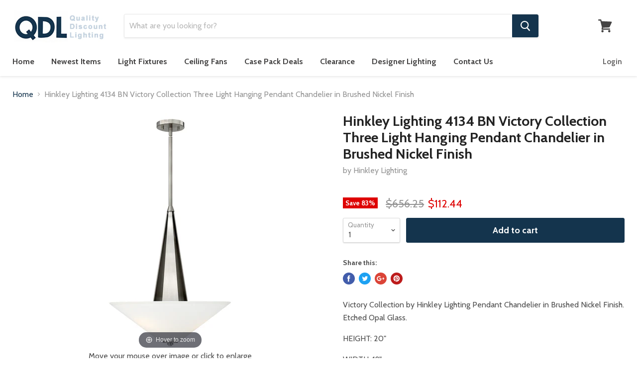

--- FILE ---
content_type: text/javascript
request_url: https://qualitydiscountlighting.com/cdn/shop/t/31/assets/magiczoomplus.js?v=48568608783196358991505452340
body_size: 31235
content:
eval(function(m,a,g,i,c,k){if(c=function(e){return(e<a?"":c(parseInt(e/a)))+((e=e%a)>35?String.fromCharCode(e+29):e.toString(36))},!"".replace(/^/,String)){for(;g--;)k[c(g)]=i[g]||c(g);i=[function(e){return k[e]}],c=function(){return"\\w+"},g=1}for(;g--;)i[g]&&(m=m.replace(new RegExp("\\b"+c(g)+"\\b","g"),i[g]));return m}('1j.9G=(17(){1c y,A;y=A=(17(){1c U={4J:"jA.3-b5",cm:0,8N:{},$bA:17(Y){1a(Y.$64||(Y.$64=++O.cm))},8Q:17(Y){1a(O.8N[Y]||(O.8N[Y]={}))},$F:17(){},$1l:17(){1a 1l},$1r:17(){1a 1r},cC:"cO-"+1p.5R(1p.6n()*1t bG().cJ()),3y:17(Y){1a(2E!=Y)},aV:17(Z,Y){1a(2E!=Z)?Z:Y},9n:17(Y){1a!!(Y)},1P:17(Y){if(!O.3y(Y)){1a 1l}if(Y.$4F){1a Y.$4F}if(!!Y.6a){if(1==Y.6a){1a"6f"}if(3==Y.6a){1a"cL"}}if(Y.1I&&Y.cg){1a"jz"}if(Y.1I&&Y.9T){1a"21"}if((Y 5n 1j.6M||Y 5n 1j.b9)&&Y.5g===O.3R){1a"3Z"}if(Y 5n 1j.6b){1a"4a"}if(Y 5n 1j.b9){1a"17"}if(Y 5n 1j.5Y){1a"1N"}if(O.1e.59){if(O.3y(Y.dE)){1a"1z"}}1k{if(Y===1j.1z||Y.5g==1j.1v||Y.5g==1j.f3||Y.5g==1j.ee||Y.5g==1j.jy||Y.5g==1j.jw){1a"1z"}}if(Y 5n 1j.bG){1a"cM"}if(Y 5n 1j.fi){1a"jx"}if(Y===1j){1a"1j"}if(Y===1n){1a"1n"}1a 8A(Y)},24:17(ad,ac){if(!(ad 5n 1j.6b)){ad=[ad]}if(!ac){1a ad[0]}1S(1c ab=0,Z=ad.1I;ab<Z;ab++){if(!O.3y(ad)){8b}1S(1c aa in ac){if(!6M.2A.3X.2c(ac,aa)){8b}3o{ad[ab][aa]=ac[aa]}3G(Y){}}}1a ad[0]},9g:17(ac,ab){if(!(ac 5n 1j.6b)){ac=[ac]}1S(1c aa=0,Y=ac.1I;aa<Y;aa++){if(!O.3y(ac[aa])){8b}if(!ac[aa].2A){8b}1S(1c Z in(ab||{})){if(!ac[aa].2A[Z]){ac[aa].2A[Z]=ab[Z]}}}1a ac[0]},co:17(aa,Z){if(!O.3y(aa)){1a aa}1S(1c Y in(Z||{})){if(!aa[Y]){aa[Y]=Z[Y]}}1a aa},$3o:17(){1S(1c Z=0,Y=21.1I;Z<Y;Z++){3o{1a 21[Z]()}3G(aa){}}1a 1h},$A:17(aa){if(!O.3y(aa)){1a O.$([])}if(aa.cj){1a O.$(aa.cj())}if(aa.cg){1c Z=aa.1I||0,Y=1t 6b(Z);5z(Z--){Y[Z]=aa[Z]}1a O.$(Y)}1a O.$(6b.2A.bn.2c(aa))},6C:17(){1a 1t bG().cJ()},4h:17(ac){1c aa;4D(O.1P(ac)){1C"8y":aa={};1S(1c ab in ac){aa[ab]=O.4h(ac[ab])}1H;1C"4a":aa=[];1S(1c Z=0,Y=ac.1I;Z<Y;Z++){aa[Z]=O.4h(ac[Z])}1H;1T:1a ac}1a O.$(aa)},$:17(aa){1c Y=1r;if(!O.3y(aa)){1a 1h}if(aa.$c4){1a aa}4D(O.1P(aa)){1C"4a":aa=O.co(aa,O.24(O.6b,{$c4:O.$F}));aa.3d=aa.cP;1a aa;1H;1C"1N":1c Z=1n.dg(aa);if(O.3y(Z)){1a O.$(Z)}1a 1h;1H;1C"1j":1C"1n":O.$bA(aa);aa=O.24(aa,O.3z);1H;1C"6f":O.$bA(aa);aa=O.24(aa,O.43);1H;1C"1z":aa=O.24(aa,O.1v);1H;1C"cL":1C"17":1C"4a":1C"cM":1T:Y=1l;1H}if(Y){1a O.24(aa,{$c4:O.$F})}1k{1a aa}},$1t:17(Y,aa,Z){1a O.$(O.ds.8I(Y)).8r(aa||{}).1y(Z||{})},6Q:17(Z,ab,af){1c ac,aa,ad,ae=[],Y=-1;af||(af=O.cC);ac=O.$(af)||O.$1t("2n",{id:af,1u:"8S/6l"}).26((1n.iD||1n.3F),"1G");aa=ac.cx||ac.cA;if("1N"!=O.1P(ab)){1S(1c ad in ab){ae.3c(ad+":"+ab[ad])}ab=ae.7Q(";")}if(aa.cw){Y=aa.cw(Z+" {"+ab+"}",aa.iY.1I)}1k{Y=aa.j0(Z,ab)}1a Y},j4:17(ab,Y){1c aa,Z;aa=O.$(ab);if("6f"!==O.1P(aa)){1a}Z=aa.cx||aa.cA;if(Z.cq){Z.cq(Y)}1k{if(Z.cp){Z.cp(Y)}}},kn:17(){1a"lu-lx-l1-lc-la".4q(/[le]/g,17(aa){1c Z=1p.6n()*16|0,Y=aa=="x"?Z:(Z&3|8);1a Y.8h(16)}).7C()},6A:(17(){1c Y;1a 17(Z){if(!Y){Y=1n.8I("a")}Y.3D("79",Z);1a("!!"+Y.79).4q("!!","")}})(),l7:17(aa){1c ab=0,Y=aa.1I;1S(1c Z=0;Z<Y;++Z){ab=31*ab+aa.ej(Z);ab%=l2}1a ab}};1c O=U;1c P=U.$;if(!1j.cN){1j.cN=U;1j.$cO=U.$}O.6b={$4F:"4a",4A:17(ab,ac){1c Y=13.1I;1S(1c Z=13.1I,aa=(ac<0)?1p.1V(0,Z+ac):ac||0;aa<Z;aa++){if(13[aa]===ab){1a aa}}1a-1},5S:17(Y,Z){1a 13.4A(Y,Z)!=-1},cP:17(Y,ab){1S(1c aa=0,Z=13.1I;aa<Z;aa++){if(aa in 13){Y.2c(ab,13[aa],aa,13)}}},2X:17(Y,ad){1c ac=[];1S(1c ab=0,Z=13.1I;ab<Z;ab++){if(ab in 13){1c aa=13[ab];if(Y.2c(ad,13[ab],ab,13)){ac.3c(aa)}}}1a ac},kU:17(Y,ac){1c ab=[];1S(1c aa=0,Z=13.1I;aa<Z;aa++){if(aa in 13){ab[aa]=Y.2c(ac,13[aa],aa,13)}}1a ab}};O.9g(5Y,{$4F:"1N",4O:17(){1a 13.4q(/^\\s+|\\s+$/g,"")},eq:17(Y,Z){1a(Z||1l)?(13.8h()===Y.8h()):(13.5j().8h()===Y.5j().8h())},5M:17(){1a 13.4q(/-\\D/g,17(Y){1a Y.a0(1).7C()})},9A:17(){1a 13.4q(/[A-Z]/g,17(Y){1a("-"+Y.a0(0).5j())})},ku:17(Y){1a 5W(13,Y||10)},ks:17(){1a 2v(13)},cI:17(){1a!13.4q(/1r/i,"").4O()},4N:17(Z,Y){Y=Y||"";1a(Y+13+Y).4A(Y+Z+Y)>-1}});U.9g(b9,{$4F:"17",1E:17(){1c Z=O.$A(21),Y=13,aa=Z.6R();1a 17(){1a Y.6B(aa||1h,Z.5w(O.$A(21)))}},2J:17(){1c Z=O.$A(21),Y=13,aa=Z.6R();1a 17(ab){1a Y.6B(aa||1h,O.$([ab||(O.1e.2D?1j.1z:1h)]).5w(Z))}},2I:17(){1c Z=O.$A(21),Y=13,aa=Z.6R();1a 1j.4B(17(){1a Y.6B(Y,Z)},aa||0)},di:17(){1c Z=O.$A(21),Y=13;1a 17(){1a Y.2I.6B(Y,Z)}},cZ:17(){1c Z=O.$A(21),Y=13,aa=Z.6R();1a 1j.eT(17(){1a Y.6B(Y,Z)},aa||0)}});1c V={},N=2y.it.5j(),M=N.3H(/(3Q|6t|59|bh)\\/(\\d+\\.?\\d*)/i),R=N.3H(/(kA|aU)\\/(\\d+\\.?\\d*)/i)||N.3H(/(dB|5y|9Z|cQ|7a|aU)\\/(\\d+\\.?\\d*)/i),T=N.3H(/4J\\/(\\d+\\.?\\d*)/i),I=1n.5r.2n;17 J(Z){1c Y=Z.a0(0).7C()+Z.bn(1);1a Z in I||("dG"+Y)in I||("dC"+Y)in I||("62"+Y)in I||("O"+Y)in I}O.1e={2O:{kF:!!(1n.kE),iZ:!!(1j.bO),aI:!!(1n.ei),52:!!(1n.hI||1n.fO||1n.9W||1n.dt||1n.fS||1n.fX||1n.fK||1n.fU||1n.fB),dk:!!(1j.fA)&&!!(1j.gu)&&(1j.97&&"g4"in 1t 97),1Y:J("1Y"),2j:J("2j"),9p:J("9p"),cE:J("cE"),57:1l,dP:1l,83:1l,5Q:1l,7y:(17(){1a 1n.gd.gs("aA://az.at.av/gf/gh/gg#g9","1.1")})()},aQ:17(){1a"g8"in 1j||(1j.cG&&1n 5n cG)||(2y.gi>0)||(2y.gj>0)}(),3e:N.3H(/(6H|bb\\d+|gt).+|gv|gy\\/|gx|gm|gk|gn|go|gq|gz|ip(dL|ea|ad)|fI|fH|fT |fM|hU|hS|3e.+cQ|hR|7a m(hE|in)i|hW( ii)?|cl|p(ig|i0)\\/|hZ|hX|hY|i8(4|6)0|i7|gS|gQ\\.(1e|3M)|h0|gY|gW (ce|cl)|gI|h1/)?1r:1l,7q:(M&&M[1])?M[1].5j():(1j.7a)?"bh":!!(1j.h2)?"59":(2E!==1n.hl||1h!=1j.hk)?"6t":(1h!==1j.hh||!2y.hi)?"3Q":"hq",4J:(M&&M[2])?2v(M[2]):0,4t:(R&&R[1])?R[1].5j():"",76:(R&&R[2])?2v(R[2]):0,8m:"",b4:"",4X:"",2D:0,4T:N.3H(/ip(?:ad|ea|dL)/)?"8V":(N.3H(/(?:h8|6H)/)||2y.4T.3H(/ft|an|hb/i)||["kQ"])[0].5j(),d1:1n.9N&&"dJ"==1n.9N.5j(),dQ:0,4b:17(){1a(1n.9N&&"dJ"==1n.9N.5j())?1n.3F:1n.5r},57:1j.57||1j.hc||1j.hd||1j.he||1j.h9||2E,8T:1j.8T||1j.dN||1j.dN||1j.h4||1j.h3||1j.h5||2E,2m:1l,7M:17(){if(O.1e.2m){1a}1c ab,aa;O.1e.2m=1r;O.3F=O.$(1n.3F);O.an=O.$(1j);3o{1c Z=O.$1t("33").1y({1f:2K,1g:2K,7i:"6u",2k:"5t",1G:-h6}).26(1n.3F);O.1e.dQ=Z.dh-Z.dn;Z.2U()}3G(Y){}3o{ab=O.$1t("33");aa=ab.2n;aa.dI="dO:2b(bd://),2b(bd://),h7 2b(bd://)";O.1e.2O.dP=(/(2b\\s*\\(.*?){3}/).3n(aa.dO);aa=1h;ab=1h}3G(Y){}if(!O.1e.7F){O.1e.7F=O.9z("2j").9A()}3o{ab=O.$1t("33");ab.2n.dI=O.9z("2X").9A()+":5p(hg);";O.1e.2O.83=!!ab.2n.1I&&(!O.1e.2D||O.1e.2D>9);ab=1h}3G(Y){}if(!O.1e.2O.83){O.$(1n.5r).1B("6W-hp-3h")}3o{O.1e.2O.5Q=(17(){1c ac=O.$1t("5Q");1a!!(ac.dH&&ac.dH("2d"))})()}3G(Y){}if(2E===1j.hr&&2E!==1j.hs){V.2W="hn"}O.3z.2Y.2c(O.$(1n),"9r")}};(17(){1c ad=[],ac,ab,Z;17 Y(){1a!!(21.9T.aB)}4D(O.1e.7q){1C"59":if(!O.1e.4J){O.1e.4J=!!(1j.97)?3:2}1H;1C"6t":O.1e.4J=(R&&R[2])?2v(R[2]):0;1H}O.1e[O.1e.7q]=1r;if(R&&"dB"===R[1]){O.1e.4t="5y"}if(!!1j.5y){O.1e.5y=1r}if(R&&"aU"===R[1]){O.1e.4t="7a";O.1e.7a=1r}if("9Z"===O.1e.4t&&(T&&T[1])){O.1e.76=2v(T[1])}if("6H"==O.1e.4T&&O.1e.3Q&&(T&&T[1])){O.1e.7S=1r}ac=({6t:["-dD-","dC","dD"],3Q:["-3Q-","dG","3Q"],59:["-62-","62","62"],bh:["-o-","O","o"]})[O.1e.7q]||["","",""];O.1e.8m=ac[0];O.1e.b4=ac[1];O.1e.4X=ac[2];O.1e.2D=(!O.1e.59)?2E:(1n.dw)?1n.dw:17(){1c ae=0;if(O.1e.d1){1a 5}4D(O.1e.4J){1C 2:ae=6;1H;1C 3:ae=7;1H}1a ae}();ad.3c(O.1e.4T+"-3h");if(O.1e.3e){ad.3c("3e-3h")}if(O.1e.7S){ad.3c("6H-1e-3h")}if(O.1e.2D){O.1e.4t="ie";O.1e.76=O.1e.2D;ad.3c("ie"+O.1e.2D+"-3h");1S(ab=11;ab>O.1e.2D;ab--){ad.3c("lt-ie"+ab+"-3h")}}if(O.1e.3Q&&O.1e.4J<gJ){O.1e.2O.52=1l}if(O.1e.57){O.1e.57.2c(1j,17(){O.1e.2O.57=1r})}if(O.1e.2O.7y){ad.3c("7y-3h")}1k{ad.3c("6W-7y-3h")}Z=(1n.5r.67||"").3H(/\\S+/g)||[];1n.5r.67=O.$(Z).5w(ad).7Q(" ");3o{1n.5r.3D("3w-3h-cV",O.1e.4t);1n.5r.3D("3w-3h-cV-gK",O.1e.76)}3G(aa){}if(O.1e.2D&&O.1e.2D<9){1n.8I("5U");1n.8I("fy")}})();(17(){O.1e.52={9o:O.1e.2O.52,4Z:17(){1a!!(1n.gL||1n[O.1e.4X+"gM"]||1n.52||1n.gH||1n[O.1e.4X+"gG"])},bp:17(Y,Z){Z||(Z={});if(13.9o){O.$(1n).1D(13.c2,13.dp=17(aa){if(13.4Z()){Z.bs&&Z.bs()}1k{O.$(1n).1O(13.c2,13.dp);Z.bt&&Z.bt()}}.2J(13));O.$(1n).1D(13.bZ,13.6v=17(aa){Z.7U&&Z.7U();O.$(1n).1O(13.bZ,13.6v)}.2J(13));(Y[O.1e.4X+"gC"]||Y[O.1e.4X+"gB"]||Y.gD||17(){}).2c(Y)}1k{if(Z.7U){Z.7U()}}},eO:(1n.9W||1n.dt||1n[O.1e.4X+"gF"]||1n[O.1e.4X+"gN"]||17(){}).1E(1n),c2:1n.e4?"gO":(1n.9W?"":O.1e.4X)+"gX",bZ:1n.e4?"gZ":(1n.9W?"":O.1e.4X)+"gV",gU:O.1e.4X,gP:1h}})();1c X=/\\S+/g,L=/^(3S(db|cX|d9|dY)gR)|((7O|8w)(db|cX|d9|dY))$/,Q={"gT":("2E"===8A(I.dX))?"ht":"dX"},S={et:1r,i5:1r,2s:1r,f1:1r,1m:1r},K=(1j.dW)?17(aa,Y){1c Z=1j.dW(aa,1h);1a Z?Z.i4(Y)||Z[Y]:1h}:17(ab,Z){1c aa=ab.i6,Y=1h;Y=aa?aa[Z]:1h;if(1h==Y&&ab.2n&&ab.2n[Z]){Y=ab.2n[Z]}1a Y};17 W(aa){1c Y,Z;Z=(O.1e.3Q&&"2X"==aa)?1l:(aa in I);if(!Z){Y=O.1e.b4+aa.a0(0).7C()+aa.bn(1);if(Y in I){1a Y}}1a aa}O.9z=W;O.43={dM:17(Y){1a!(Y||"").4N(" ")&&(13.67||"").4N(Y," ")},1B:17(ac){1c Z=(13.67||"").3H(X)||[],ab=(ac||"").3H(X)||[],Y=ab.1I,aa=0;1S(;aa<Y;aa++){if(!O.$(Z).5S(ab[aa])){Z.3c(ab[aa])}}13.67=Z.7Q(" ");1a 13},1R:17(ad){1c Z=(13.67||"").3H(X)||[],ac=(ad||"").3H(X)||[],Y=ac.1I,ab=0,aa;1S(;ab<Y;ab++){if((aa=O.$(Z).4A(ac[ab]))>-1){Z.9M(aa,1)}}13.67=ad?Z.7Q(" "):"";1a 13},i3:17(Y){1a 13.dM(Y)?13.1R(Y):13.1B(Y)},3r:17(Z){1c aa=Z.5M(),Y=1h;Z=Q[aa]||(Q[aa]=W(aa));Y=K(13,Z);if("2C"===Y){Y=1h}if(1h!==Y){if("2s"==Z){1a O.3y(Y)?2v(Y):1}if(L.3n(Z)){Y=5W(Y,10)?Y:"65"}}1a Y},3O:17(Z,Y){1c ab=Z.5M();3o{if("2s"==Z){13.cK(Y);1a 13}Z=Q[ab]||(Q[ab]=W(ab));13.2n[Z]=Y+(("66"==O.1P(Y)&&!S[ab])?"2w":"")}3G(aa){}1a 13},1y:17(Z){1S(1c Y in Z){13.3O(Y,Z[Y])}1a 13},i2:17(){1c Y={};O.$A(21).3d(17(Z){Y[Z]=13.3r(Z)},13);1a Y},cK:17(aa,Y){1c Z;Y=Y||1l;13.2n.2s=aa;aa=5W(2v(aa)*2K);if(Y){if(0===aa){if("3v"!=13.2n.4y){13.2n.4y="3v"}}1k{if("5u"!=13.2n.4y){13.2n.4y="5u"}}}if(O.1e.2D&&O.1e.2D<9){if(!9s(aa)){if(!~13.2n.2X.4A("bT")){13.2n.2X+=" cu:cs.cv.bT(9X="+aa+")"}1k{13.2n.2X=13.2n.2X.4q(/9X=\\d*/i,"9X="+aa)}}1k{13.2n.2X=13.2n.2X.4q(/cu:cs.cv.bT\\(9X=\\d*\\)/i,"").4O();if(""===13.2n.2X){13.2n.5V("2X")}}}1a 13},8r:17(Y){1S(1c Z in Y){if("3Z"===Z){13.1B(""+Y[Z])}1k{13.3D(Z,""+Y[Z])}}1a 13},i1:17(){1c Z=0,Y=0;Z=13.3r("1Y-5d");Y=13.3r("1Y-bM");Z=Z.4A("62")>-1?2v(Z):Z.4A("s")>-1?2v(Z)*cb:0;Y=Y.4A("62")>-1?2v(Y):Y.4A("s")>-1?2v(Y)*cb:0;1a Z+Y},4u:17(){1a 13.1y({6x:"2Z",4y:"3v"})},5J:17(){1a 13.1y({6x:"",4y:"5u"})},1F:17(){1a{1f:13.dh,1g:13.ia}},8D:17(Z){1c Y=13.1F();Y.1f-=(2v(13.3r("3S-1M-1f")||0)+2v(13.3r("3S-2M-1f")||0));Y.1g-=(2v(13.3r("3S-1G-1f")||0)+2v(13.3r("3S-2N-1f")||0));if(!Z){Y.1f-=(2v(13.3r("7O-1M")||0)+2v(13.3r("7O-2M")||0));Y.1g-=(2v(13.3r("7O-1G")||0)+2v(13.3r("7O-2N")||0))}1a Y},7B:17(){1a{1G:13.8n,1M:13.8e}},im:17(){1c Y=13,Z={1G:0,1M:0};do{Z.1M+=Y.8e||0;Z.1G+=Y.8n||0;Y=Y.4H}5z(Y);1a Z},8j:17(){1c ac=13,Z=0,ab=0;if(O.3y(1n.5r.7w)){1c Y=13.7w(),aa=O.$(1n).7B(),ad=O.1e.4b();1a{1G:Y.1G+aa.y-ad.il,1M:Y.1M+aa.x-ad.io}}do{Z+=ac.iq||0;ab+=ac.ir||0;ac=ac.ik}5z(ac&&!(/^(?:3F|bz)$/i).3n(ac.aW));1a{1G:ab,1M:Z}},7p:17(){1c Z=13.8j();1c Y=13.1F();1a{1G:Z.1G,2N:Z.1G+Y.1g,1M:Z.1M,2M:Z.1M+Y.1f}},5v:17(Z){3o{13.ij=Z}3G(Y){13.ic=Z}1a 13},2U:17(){1a(13.4H)?13.4H.b7(13):13},5h:17(){O.$A(13.ib).3d(17(Y){if(3==Y.6a||8==Y.6a){1a}O.$(Y).5h()});13.2U();13.cf();if(13.$64){O.8N[13.$64]=1h;5a O.8N[13.$64]}1a 1h},3g:17(aa,Z){Z=Z||"2N";1c Y=13.4o;("1G"==Z&&Y)?13.ih(aa,Y):13.bN(aa);1a 13},26:17(aa,Z){1c Y=O.$(aa).3g(13,Z);1a 13},ec:17(Y){13.3g(Y.4H.8t(13,Y));1a 13},9h:17(Y){if("6f"!==O.1P("1N"==O.1P(Y)?Y=1n.dg(Y):Y)){1a 1l}1a(13==Y)?1l:(13.5S&&!(O.1e.dq))?(13.5S(Y)):(13.df)?!!(13.df(Y)&16):O.$A(13.8p(Y.aW)).5S(Y)}};O.43.hV=O.43.3r;O.43.hD=O.43.1y;if(!1j.43){1j.43=O.$F;if(O.1e.7q.3Q){1j.1n.8I("hC")}1j.43.2A=(O.1e.7q.3Q)?1j["[[hF.2A]]"]:{}}O.9g(1j.43,{$4F:"6f"});O.3z={1F:17(){if(O.1e.aQ||O.1e.hG||O.1e.dq){1a{1f:1j.5e,1g:1j.4R}}1a{1f:O.1e.4b().dn,1g:O.1e.4b().hw}},7B:17(){1a{x:1j.hv||O.1e.4b().8e,y:1j.hx||O.1e.4b().8n}},hy:17(){1c Y=13.1F();1a{1f:1p.1V(O.1e.4b().hz,Y.1f),1g:1p.1V(O.1e.4b().hH,Y.1g)}}};O.24(1n,{$4F:"1n"});O.24(1j,{$4F:"1j"});O.24([O.43,O.3z],{2e:17(ab,Z){1c Y=O.8Q(13.$64),aa=Y[ab];if(2E!==Z&&2E===aa){aa=Y[ab]=Z}1a(O.3y(aa)?aa:1h)},3f:17(aa,Z){1c Y=O.8Q(13.$64);Y[aa]=Z;1a 13},36:17(Z){1c Y=O.8Q(13.$64);5a Y[Z];1a 13}});if(!(1j.c0&&1j.c0.2A&&1j.c0.2A.aH)){O.24([O.43,O.3z],{aH:17(Y){1a O.$A(13.9D("*")).2X(17(aa){3o{1a(1==aa.6a&&aa.67.4N(Y," "))}3G(Z){}})}})}O.24([O.43,O.3z],{9H:17(){1a 13.aH(21[0])},8p:17(){1a 13.9D(21[0])}});if(O.1e.52.9o&&!1n.e1){O.43.e1=17(){O.1e.52.bp(13)}}O.1v={$4F:"1z",5X:O.$1l,2g:17(){1a 13.5c().3U()},5c:17(){if(13.dR){13.dR()}1k{13.dE=1r}1a 13},3U:17(){if(13.dF){13.dF()}1k{13.hO=1l}1a 13},4C:17(){13.5X=O.$1r;1a 13},7x:17(){1c Z,Y;Z=((/3t/i).3n(13.1u))?13.2L[0]:13;1a(!O.3y(Z))?{x:0,y:0}:{x:Z.2H,y:Z.2G}},5C:17(){1c Z,Y;Z=((/3t/i).3n(13.1u))?13.2L[0]:13;1a(!O.3y(Z))?{x:0,y:0}:{x:Z.4U||Z.2H+O.1e.4b().8e,y:Z.5b||Z.2G+O.1e.4b().8n}},bf:17(){1c Y=13.4c||13.hK;5z(Y&&3==Y.6a){Y=Y.4H}1a Y},80:17(){1c Z=1h;4D(13.1u){1C"7H":1C"hJ":1C"hL":Z=13.9R||13.hM;1H;1C"8O":1C"b8":1C"fe":Z=13.9R||13.hN;1H;1T:1a Z}3o{5z(Z&&3==Z.6a){Z=Z.4H}}3G(Y){Z=1h}1a Z},6Y:17(){if(!13.dz&&13.2u!==2E){1a(13.2u&1?1:(13.2u&2?3:(13.2u&4?2:0)))}1a 13.dz},g3:17(){1a(13.2i&&("3t"===13.2i||13.2i===13.5k))||(/3t/i).3n(13.1u)},fP:17(){1a 13.2i?(("3t"===13.2i||13.5k===13.2i)&&13.9S):1===13.2L.1I&&(13.6d.1I?13.6d[0].3K==13.2L[0].3K:1r)}};O.bC="dK";O.aJ="fQ";O.9B="";if(!1n.dK){O.bC="fN";O.aJ="fL";O.9B="7Z"}O.1v.1x={1u:"",x:1h,y:1h,2Q:1h,2u:1h,4c:1h,9R:1h,$4F:"1z.4j",5X:O.$1l,5T:O.$([]),4f:17(Y){1c Z=Y;13.5T.3c(Z)},2g:17(){1a 13.5c().3U()},5c:17(){13.5T.3d(17(Z){3o{Z.5c()}3G(Y){}});1a 13},3U:17(){13.5T.3d(17(Z){3o{Z.3U()}3G(Y){}});1a 13},4C:17(){13.5X=O.$1r;1a 13},7x:17(){1a{x:13.2H,y:13.2G}},5C:17(){1a{x:13.x,y:13.y}},bf:17(){1a 13.4c},80:17(){1a 13.9R},6Y:17(){1a 13.2u},f0:17(){1a 13.5T.1I>0?13.5T[0].bf():2E}};O.24([O.43,O.3z],{1D:17(aa,ac,ad,ag){1c af,Y,ab,ae,Z;if("1N"==O.1P(aa)){Z=aa.8g(" ");if(Z.1I>1){aa=Z}}if(O.1P(aa)=="4a"){O.$(aa).3d(13.1D.2J(13,ac,ad,ag));1a 13}if(!aa||!ac||O.1P(aa)!="1N"||O.1P(ac)!="17"){1a 13}if(aa=="9r"&&O.1e.2m){ac.2c(13);1a 13}aa=V[aa]||aa;ad=5W(ad||50);if(!ac.$9x){ac.$9x=1p.5R(1p.6n()*O.6C())}af=O.3z.2e.2c(13,"8E",{});Y=af[aa];if(!Y){af[aa]=Y=O.$([]);ab=13;if(O.1v.1x[aa]){O.1v.1x[aa].1L.5N.2c(13,ag)}1k{Y.3i=17(ah){ah=O.24(ah||1j.e,{$4F:"1z"});O.3z.2Y.2c(ab,aa,O.$(ah))};13[O.bC](O.9B+aa,Y.3i,1l)}}ae={1u:aa,fn:ac,bF:ad,ci:ac.$9x};Y.3c(ae);Y.fY(17(ai,ah){1a ai.bF-ah.bF});1a 13},1O:17(ae){1c ac=O.3z.2e.2c(13,"8E",{}),aa,Y,Z,af,ad,ab;ad=21.1I>1?21[1]:-2K;if("1N"==O.1P(ae)){ab=ae.8g(" ");if(ab.1I>1){ae=ab}}if(O.1P(ae)=="4a"){O.$(ae).3d(13.1O.2J(13,ad));1a 13}ae=V[ae]||ae;if(!ae||O.1P(ae)!="1N"||!ac||!ac[ae]){1a 13}aa=ac[ae]||[];1S(Z=0;Z<aa.1I;Z++){Y=aa[Z];if(-2K==ad||!!ad&&ad.$9x===Y.ci){af=aa.9M(Z--,1)}}if(0===aa.1I){if(O.1v.1x[ae]){O.1v.1x[ae].1L.2U.2c(13)}1k{13[O.aJ](O.9B+ae,aa.3i,1l)}5a ac[ae]}1a 13},2Y:17(ac,ae){1c ab=O.3z.2e.2c(13,"8E",{}),aa,Y,Z;ac=V[ac]||ac;if(!ac||O.1P(ac)!="1N"||!ab||!ab[ac]){1a 13}3o{ae=O.24(ae||{},{1u:ac})}3G(ad){}if(2E===ae.2Q){ae.2Q=O.6C()}aa=ab[ac]||[];1S(Z=0;Z<aa.1I&&!(ae.5X&&ae.5X());Z++){aa[Z].fn.2c(13,ae)}},aT:17(Z,Y){1c ac=("9r"==Z)?1l:1r,ab=13,aa;Z=V[Z]||Z;if(!ac){O.3z.2Y.2c(13,Z);1a 13}if(ab===1n&&1n.9u&&!ab.bm){ab=1n.5r}if(1n.9u){aa=1n.9u(Z);aa.72(Y,1r,1r)}1k{aa=1n.fC();aa.a1=Z}if(1n.9u){ab.bm(aa)}1k{ab.fE("7Z"+Y,aa)}1a aa},cf:17(){1c Z=O.3z.2e.2c(13,"8E");if(!Z){1a 13}1S(1c Y in Z){O.3z.1O.2c(13,Y)}O.3z.36.2c(13,"8E");1a 13}});(17(Y){if("89"===1n.8B){1a Y.1e.7M.2I(1)}if(Y.1e.3Q&&Y.1e.4J<fJ){(17(){(Y.$(["2l","89"]).5S(1n.8B))?Y.1e.7M():21.9T.2I(50)})()}1k{if(Y.1e.59&&Y.1e.2D<9&&1j==1G){(17(){(Y.$3o(17(){Y.1e.4b().fG("1M");1a 1r}))?Y.1e.7M():21.9T.2I(50)})()}1k{Y.3z.1D.2c(Y.$(1n),"fD",Y.1e.7M);Y.3z.1D.2c(Y.$(1j),"6c",Y.1e.7M)}}})(U);O.3R=17(){1c ac=1h,Z=O.$A(21);if("3Z"==O.1P(Z[0])){ac=Z.6R()}1c Y=17(){1S(1c af in 13){13[af]=O.4h(13[af])}if(13.5g.$3L){13.$3L={};1c ah=13.5g.$3L;1S(1c ag in ah){1c ae=ah[ag];4D(O.1P(ae)){1C"17":13.$3L[ag]=O.3R.e5(13,ae);1H;1C"8y":13.$3L[ag]=O.4h(ae);1H;1C"4a":13.$3L[ag]=O.4h(ae);1H}}}1c ad=(13.3P)?13.3P.6B(13,21):13;5a 13.aB;1a ad};if(!Y.2A.3P){Y.2A.3P=O.$F}if(ac){1c ab=17(){};ab.2A=ac.2A;Y.2A=1t ab;Y.$3L={};1S(1c aa in ac.2A){Y.$3L[aa]=ac.2A[aa]}}1k{Y.$3L=1h}Y.5g=O.3R;Y.2A.5g=Y;O.24(Y.2A,Z[0]);O.24(Y,{$4F:"3Z"});1a Y};U.3R.e5=17(Y,Z){1a 17(){1c ab=13.aB;1c aa=Z.6B(Y,21);1a aa}};(17(ab){1c aa=ab.$;1c Y=5,Z=bV;ab.1v.1x.1Q=1t ab.3R(ab.24(ab.1v.1x,{1u:"1Q",3P:17(ae,ad){1c ac=ad.5C();13.x=ac.x;13.y=ac.y;13.2H=ad.2H;13.2G=ad.2G;13.2Q=ad.2Q;13.2u=ad.6Y();13.4c=ae;13.4f(ad)}}));ab.1v.1x.1Q.1L={1w:{7k:Z,2u:1},5N:17(ac){13.3f("1z:1Q:1w",ab.24(ab.4h(ab.1v.1x.1Q.1L.1w),ac||{}));13.1D("6J",ab.1v.1x.1Q.1L.3i,1);13.1D("69",ab.1v.1x.1Q.1L.3i,1);13.1D("2S",ab.1v.1x.1Q.1L.ay,1);if(ab.1e.59&&ab.1e.2D<9){13.1D("9L",ab.1v.1x.1Q.1L.3i,1)}},2U:17(){13.1O("6J",ab.1v.1x.1Q.1L.3i);13.1O("69",ab.1v.1x.1Q.1L.3i);13.1O("2S",ab.1v.1x.1Q.1L.ay);if(ab.1e.59&&ab.1e.2D<9){13.1O("9L",ab.1v.1x.1Q.1L.3i)}},ay:17(ac){ac.3U()},3i:17(af){1c ae,ac,ad;ac=13.2e("1z:1Q:1w");if(af.1u!="9L"&&af.6Y()!=ac.2u){1a}if(13.2e("1z:1Q:bQ")){13.36("1z:1Q:bQ");1a}if("6J"==af.1u){ae=1t ab.1v.1x.1Q(13,af);13.3f("1z:1Q:8P",ae)}1k{if("69"==af.1u){ae=13.2e("1z:1Q:8P");if(!ae){1a}ad=af.5C();13.36("1z:1Q:8P");ae.4f(af);if(af.2Q-ae.2Q<=ac.7k&&1p.8L(1p.4M(ad.x-ae.x,2)+1p.4M(ad.y-ae.y,2))<=Y){13.2Y("1Q",ae)}1n.2Y("69",af)}1k{if(af.1u=="9L"){ae=1t ab.1v.1x.1Q(13,af);13.2Y("1Q",ae)}}}}}})(U);(17(Z){1c Y=Z.$;Z.1v.1x.2T=1t Z.3R(Z.24(Z.1v.1x,{1u:"2T",2p:"3J",6z:1l,3P:17(ad,ac,ab){1c aa=ac.5C();13.x=aa.x;13.y=aa.y;13.2H=ac.2H;13.2G=ac.2G;13.2Q=ac.2Q;13.2u=ac.6Y();13.4c=ad;13.4f(ac);13.2p=ab}}));Z.1v.1x.2T.1L={5N:17(){1c ab=Z.1v.1x.2T.1L.d5.2J(13),aa=Z.1v.1x.2T.1L.9U.2J(13);13.1D("6J",Z.1v.1x.2T.1L.aF,1);13.1D("69",Z.1v.1x.2T.1L.9U,1);1n.1D("6I",ab,1);1n.1D("69",aa,1);13.3f("1z:2T:4w:1n:5F",ab);13.3f("1z:2T:4w:1n:7l",aa)},2U:17(){13.1O("6J",Z.1v.1x.2T.1L.aF);13.1O("69",Z.1v.1x.2T.1L.9U);Y(1n).1O("6I",13.2e("1z:2T:4w:1n:5F")||Z.$F);Y(1n).1O("69",13.2e("1z:2T:4w:1n:7l")||Z.$F);13.36("1z:2T:4w:1n:5F");13.36("1z:2T:4w:1n:7l")},aF:17(ab){1c aa;if(1!=ab.6Y()){1a}aa=1t Z.1v.1x.2T(13,ab,"3J");13.3f("1z:2T:3J",aa)},9U:17(ab){1c aa;aa=13.2e("1z:2T:3J");if(!aa){1a}ab.3U();aa=1t Z.1v.1x.2T(13,ab,"8Z");13.36("1z:2T:3J");13.2Y("2T",aa)},d5:17(ab){1c aa;aa=13.2e("1z:2T:3J");if(!aa){1a}ab.3U();if(!aa.6z){aa.6z=1r;13.2Y("2T",aa)}aa=1t Z.1v.1x.2T(13,ab,"dl");13.2Y("2T",aa)}}})(U);(17(Z){1c Y=Z.$;Z.1v.1x.4g=1t Z.3R(Z.24(Z.1v.1x,{1u:"4g",7v:1l,7u:1h,3P:17(ac,ab){1c aa=ab.5C();13.x=aa.x;13.y=aa.y;13.2H=ab.2H;13.2G=ab.2G;13.2Q=ab.2Q;13.2u=ab.6Y();13.4c=ac;13.4f(ab)}}));Z.1v.1x.4g.1L={1w:{7k:7s},5N:17(aa){13.3f("1z:4g:1w",Z.24(Z.4h(Z.1v.1x.4g.1L.1w),aa||{}));13.1D("1Q",Z.1v.1x.4g.1L.3i,1)},2U:17(){13.1O("1Q",Z.1v.1x.4g.1L.3i)},3i:17(ac){1c ab,aa;ab=13.2e("1z:4g:1z");aa=13.2e("1z:4g:1w");if(!ab){ab=1t Z.1v.1x.4g(13,ac);ab.7u=4B(17(){ab.7v=1r;ac.5X=Z.$1l;13.2Y("1Q",ac);13.36("1z:4g:1z")}.1E(13),aa.7k+10);13.3f("1z:4g:1z",ab);ac.4C()}1k{48(ab.7u);13.36("1z:4g:1z");if(!ab.7v){ab.4f(ac);ac.4C().2g();13.2Y("4g",ab)}1k{}}}}})(U);(17(ae){1c ad=ae.$;17 Y(af){1a af.2i?(("3t"===af.2i||af.5k===af.2i)&&af.9S):1===af.2L.1I&&(af.6d.1I?af.6d[0].3K==af.2L[0].3K:1r)}17 aa(af){if(af.2i){1a("3t"===af.2i||af.5k===af.2i)?af.8R:1h}1k{1a af.2L[0].3K}}17 ab(af){if(af.2i){1a("3t"===af.2i||af.5k===af.2i)?af:1h}1k{1a af.2L[0]}}ae.1v.1x.1Z=1t ae.3R(ae.24(ae.1v.1x,{1u:"1Z",id:1h,3P:17(ag,af){1c ah=ab(af);13.id=ah.8R||ah.3K;13.x=ah.4U;13.y=ah.5b;13.4U=ah.4U;13.5b=ah.5b;13.2H=ah.2H;13.2G=ah.2G;13.2Q=af.2Q;13.2u=0;13.4c=ag;13.4f(af)}}));1c Z=10,ac=7s;ae.1v.1x.1Z.1L={5N:17(af){13.1D(["5f",1j.2y.3b?"6E":"7I"],ae.1v.1x.1Z.1L.7n,1);13.1D(["6r",1j.2y.3b?"5L":"6q"],ae.1v.1x.1Z.1L.6K,1);13.1D("2S",ae.1v.1x.1Z.1L.c8,1)},2U:17(){13.1O(["5f",1j.2y.3b?"6E":"7I"],ae.1v.1x.1Z.1L.7n);13.1O(["6r",1j.2y.3b?"5L":"6q"],ae.1v.1x.1Z.1L.6K);13.1O("2S",ae.1v.1x.1Z.1L.c8)},c8:17(af){af.3U()},7n:17(af){if(!Y(af)){13.36("1z:1Z:1z");1a}13.3f("1z:1Z:1z",1t ae.1v.1x.1Z(13,af));13.3f("1z:1Q:bQ",1r)},6K:17(ai){1c ag=ae.6C(),ah=13.2e("1z:1Z:1z"),af=13.2e("1z:1Z:1w");if(!ah||!Y(ai)){1a}13.36("1z:1Z:1z");if(ah.id==aa(ai)&&ai.2Q-ah.2Q<=ac&&1p.8L(1p.4M(ab(ai).4U-ah.x,2)+1p.4M(ab(ai).5b-ah.y,2))<=Z){13.36("1z:1Q:8P");ai.2g();ah.4f(ai);13.2Y("1Z",ah)}}}})(U);O.1v.1x.3B=1t O.3R(O.24(O.1v.1x,{1u:"3B",7v:1l,7u:1h,3P:17(Z,Y){13.x=Y.x;13.y=Y.y;13.2H=Y.2H;13.2G=Y.2G;13.2Q=Y.2Q;13.2u=0;13.4c=Z;13.4f(Y)}}));O.1v.1x.3B.1L={1w:{7k:bV},5N:17(Y){13.3f("1z:3B:1w",O.24(O.4h(O.1v.1x.3B.1L.1w),Y||{}));13.1D("1Z",O.1v.1x.3B.1L.3i,1)},2U:17(){13.1O("1Z",O.1v.1x.3B.1L.3i)},3i:17(aa){1c Z,Y;Z=13.2e("1z:3B:1z");Y=13.2e("1z:3B:1w");if(!Z){Z=1t O.1v.1x.3B(13,aa);Z.7u=4B(17(){Z.7v=1r;aa.5X=O.$1l;13.2Y("1Z",aa)}.1E(13),Y.7k+10);13.3f("1z:3B:1z",Z);aa.4C()}1k{48(Z.7u);13.36("1z:3B:1z");if(!Z.7v){Z.4f(aa);aa.4C().2g();13.2Y("3B",Z)}1k{}}}};(17(ad){1c ac=ad.$;17 Y(ae){1a ae.2i?(("3t"===ae.2i||ae.5k===ae.2i)&&ae.9S):1===ae.2L.1I&&(ae.6d.1I?ae.6d[0].3K==ae.2L[0].3K:1r)}17 aa(ae){if(ae.2i){1a("3t"===ae.2i||ae.5k===ae.2i)?ae.8R:1h}1k{1a ae.2L[0].3K}}17 ab(ae){if(ae.2i){1a("3t"===ae.2i||ae.5k===ae.2i)?ae:1h}1k{1a ae.2L[0]}}1c Z=10;ad.1v.1x.2t=1t ad.3R(ad.24(ad.1v.1x,{1u:"2t",2p:"3J",id:1h,6z:1l,3P:17(ag,af,ae){1c ah=ab(af);13.id=ah.8R||ah.3K;13.2H=ah.2H;13.2G=ah.2G;13.4U=ah.4U;13.5b=ah.5b;13.x=ah.4U;13.y=ah.5b;13.2Q=af.2Q;13.2u=0;13.4c=ag;13.4f(af);13.2p=ae}}));ad.1v.1x.2t.1L={5N:17(){1c af=ad.1v.1x.2t.1L.91.1E(13),ae=ad.1v.1x.2t.1L.6K.1E(13);13.1D(["5f",1j.2y.3b?"6E":"7I"],ad.1v.1x.2t.1L.7n,1);13.1D(["6r",1j.2y.3b?"5L":"6q"],ad.1v.1x.2t.1L.6K,1);13.1D(["7W",1j.2y.3b?"5K":"6p"],ad.1v.1x.2t.1L.91,1);13.3f("1z:2t:4w:1n:5F",af);13.3f("1z:2t:4w:1n:7l",ae);ac(1n).1D(1j.2y.3b?"5K":"6p",af,1);ac(1n).1D(1j.2y.3b?"5L":"6q",ae,1)},2U:17(){13.1O(["5f",1j.2y.3b?"6E":"7I"],ad.1v.1x.2t.1L.7n);13.1O(["6r",1j.2y.3b?"5L":"6q"],ad.1v.1x.2t.1L.6K);13.1O(["7W",1j.2y.3b?"5K":"6p"],ad.1v.1x.2t.1L.91);ac(1n).1O(1j.2y.3b?"5K":"6p",13.2e("1z:2t:4w:1n:5F")||ad.$F,1);ac(1n).1O(1j.2y.3b?"5L":"6q",13.2e("1z:2t:4w:1n:7l")||ad.$F,1);13.36("1z:2t:4w:1n:5F");13.36("1z:2t:4w:1n:7l")},7n:17(af){1c ae;if(!Y(af)){1a}ae=1t ad.1v.1x.2t(13,af,"3J");13.3f("1z:2t:3J",ae)},6K:17(af){1c ae;ae=13.2e("1z:2t:3J");if(!ae||!ae.6z||ae.id!=aa(af)){1a}ae=1t ad.1v.1x.2t(13,af,"8Z");13.36("1z:2t:3J");13.2Y("2t",ae)},91:17(af){1c ae;ae=13.2e("1z:2t:3J");if(!ae||!Y(af)){1a}if(ae.id!=aa(af)){13.36("1z:2t:3J");1a}if(!ae.6z&&1p.8L(1p.4M(ab(af).4U-ae.x,2)+1p.4M(ab(af).5b-ae.y,2))>Z){ae.6z=1r;13.2Y("2t",ae)}if(!ae.6z){1a}ae=1t ad.1v.1x.2t(13,af,"dl");13.2Y("2t",ae)}}})(U);O.1v.1x.3V=1t O.3R(O.24(O.1v.1x,{1u:"3V",4d:1,ba:1,dv:1,2p:"gb",3P:17(Z,Y){13.2Q=Y.2Q;13.2u=0;13.4c=Z;13.x=Y.4l[0].2H+(Y.4l[1].2H-Y.4l[0].2H)/2;13.y=Y.4l[0].2G+(Y.4l[1].2G-Y.4l[0].2G)/2;13.dr=1p.8L(1p.4M(Y.4l[0].2H-Y.4l[1].2H,2)+1p.4M(Y.4l[0].2G-Y.4l[1].2G,2));13.4f(Y)},41:17(Y){1c Z;13.2p="gc";if(Y.2L[0].3K!=13.5T[0].4l[0].3K||Y.2L[1].3K!=13.5T[0].4l[1].3K){1a}Z=1p.8L(1p.4M(Y.2L[0].2H-Y.2L[1].2H,2)+1p.4M(Y.2L[0].2G-Y.2L[1].2G,2));13.ba=13.4d;13.4d=Z/13.dr;13.dv=13.4d/13.ba;13.x=Y.2L[0].2H+(Y.2L[1].2H-Y.2L[0].2H)/2;13.y=Y.2L[0].2G+(Y.2L[1].2G-Y.2L[0].2G)/2;13.4f(Y)}}));O.1v.1x.3V.1L={5N:17(){13.1D("5f",O.1v.1x.3V.1L.c9,1);13.1D("6r",O.1v.1x.3V.1L.bX,1);13.1D("7W",O.1v.1x.3V.1L.aM,1)},2U:17(){13.1O("5f",O.1v.1x.3V.1L.c9);13.1O("6r",O.1v.1x.3V.1L.bX);13.1O("7W",O.1v.1x.3V.1L.aM)},c9:17(Z){1c Y;if(Z.4l.1I!=2){1a}Z.3U();Y=1t O.1v.1x.3V(13,Z);13.3f("1z:3V:1z",Y)},bX:17(Z){1c Y;Y=13.2e("1z:3V:1z");if(!Y){1a}Z.3U();13.36("1z:3V:1z")},aM:17(Z){1c Y;Y=13.2e("1z:3V:1z");if(!Y){1a}Z.3U();Y.41(Z);13.2Y("3V",Y)}};(17(ad){1c ab=ad.$;ad.1v.1x.4z=1t ad.3R(ad.24(ad.1v.1x,{1u:"4z",3P:17(aj,ai,al,af,ae,ak,ag){1c ah=ai.5C();13.x=ah.x;13.y=ah.y;13.2Q=ai.2Q;13.4c=aj;13.g1=al||0;13.c5=af||0;13.7V=ae||0;13.g5=ak||0;13.g7=ag||0;13.bJ=ai.bJ||0;13.bU=1l;13.4f(ai)}}));1c ac,Z;17 Y(){ac=1h}17 aa(ae,af){1a(ae>50)||(1===af&&!("an"==ad.1e.4T&&ae<1))||(0===ae%12)||(0==ae%4.gw)}ad.1v.1x.4z.1L={a1:"g0"in 1n||ad.1e.2D>8?"gl":"fV",5N:17(){13.1D(ad.1v.1x.4z.1L.a1,ad.1v.1x.4z.1L.3i,1)},2U:17(){13.1O(ad.1v.1x.4z.1L.a1,ad.1v.1x.4z.1L.3i,1)},3i:17(aj){1c ak=0,ah=0,af=0,ae=0,ai,ag;if(aj.dZ){af=aj.dZ*-1}if(aj.d7!==2E){af=aj.d7}if(aj.d0!==2E){af=aj.d0}if(aj.cS!==2E){ah=aj.cS*-1}if(aj.7V){af=-1*aj.7V}if(aj.c5){ah=aj.c5}if(0===af&&0===ah){1a}ak=0===af?ah:af;ae=1p.1V(1p.3C(af),1p.3C(ah));if(!ac||ae<ac){ac=ae}ai=ak>0?"5R":"3T";ak=1p[ai](ak/ac);ah=1p[ai](ah/ac);af=1p[ai](af/ac);if(Z){48(Z)}Z=4B(Y,7s);ag=1t ad.1v.1x.4z(13,aj,ak,ah,af,0,ac);ag.bU=aa(ac,aj.bJ||0);13.2Y("4z",ag)}}})(U);O.an=O.$(1j);O.ds=O.$(1n);1a U})();(17(K){if(!K){5P"6T 6X 6L"}1c J=K.$;1c I=1j.kH||1j.kD||1h;y.au=1t K.3R({2a:1h,2m:1l,1w:{9K:K.$F,6D:K.$F,bW:K.$F,6v:K.$F,7f:K.$F,dd:K.$F,9j:1l,dc:1r},1A:1h,8C:1h,bS:0,7o:{9K:17(L){if(L.4c&&(7s===L.4c.9e||de===L.4c.9e)&&L.kC){13.1w.9K.1E(1h,(L.2l-(13.1w.dc?13.bS:0))/L.kz).2I(1);13.bS=L.2l}},6D:17(L){if(L){J(L).2g()}13.8q();if(13.2m){1a}13.2m=1r;13.8v();!13.1w.9j&&13.1w.9K.1E(1h,1).2I(1);13.1w.6D.1E(1h,13).2I(1);13.1w.7f.1E(1h,13).2I(1)},bW:17(L){if(L){J(L).2g()}13.8q();13.2m=1l;13.8v();13.1w.bW.1E(1h,13).2I(1);13.1w.7f.1E(1h,13).2I(1)},6v:17(L){if(L){J(L).2g()}13.8q();13.2m=1l;13.8v();13.1w.6v.1E(1h,13).2I(1);13.1w.7f.1E(1h,13).2I(1)}},8Y:17(){J(["6c","c7","dj"]).3d(17(L){13.2a.1D(L,13.7o["7Z"+L].2J(13).di(1))},13)},8q:17(){if(13.8C){3o{48(13.8C)}3G(L){}13.8C=1h}J(["6c","c7","dj"]).3d(17(M){13.2a.1O(M)},13)},8v:17(){13.1F();if(13.2a.2e("1t")){1c L=13.2a.4H;13.2a.2U().36("1t").1y({2k:"kI",1G:"2C"});L.5h()}},du:17(M){1c N=1t 97(),L;J(["c7","kR"]).3d(17(O){N["7Z"+O]=J(17(P){13.7o["7Z"+O].2c(13,P)}).1E(13)},13);N.6v=J(17(){13.1w.dd.1E(1h,13).2I(1);13.1w.9j=1l;13.8Y();13.2a.1W=M}).1E(13);N.6D=J(17(){if(7s!==N.9e&&de!==N.9e){13.7o.6v.2c(13);1a}L=N.kS;13.8Y();if(I&&!K.1e.59&&!("8V"===K.1e.4T&&K.1e.4J<kT)){13.2a.3D("1W",I.kP(L))}1k{13.2a.1W=M}}).1E(13);N.8f("kO",M);N.kK="kL";N.kM()},3P:17(M,L){13.1w=K.24(13.1w,L);13.2a=J(M)||K.$1t("2a",{},{"1V-1f":"2Z","1V-1g":"2Z"}).26(K.$1t("33").1B("3h-be-2a").1y({2k:"5t",1G:-eo,1f:10,1g:10,7i:"3v"}).26(1n.3F)).3f("1t",1r);if(K.1e.2O.dk&&13.1w.9j&&"1N"==K.1P(M)){13.du(M);1a}1c N=17(){if(13.da()){13.7o.6D.2c(13)}1k{13.7o.6v.2c(13)}N=1h}.1E(13);13.8Y();if("1N"==K.1P(M)){13.2a.1W=M}1k{if(K.1e.59&&5==K.1e.4J&&K.1e.2D<9){13.2a.dm=17(){if(/2l|89/.3n(13.2a.8B)){13.2a.dm=1h;N&&N()}}.1E(13)}13.2a.1W=M.2r("1W")}13.2a&&13.2a.89&&N&&(13.8C=N.2I(2K))},kg:17(){13.8q();13.8v();13.2m=1l;1a 13},da:17(){1c L=13.2a;1a(L.9v)?(L.9v>0):(L.8B)?("89"==L.8B):L.1f>0},1F:17(){1a 13.1A||(13.1A={1f:13.2a.9v||13.2a.1f,1g:13.2a.cB||13.2a.1g})}})})(y);(17(J){if(!J){5P"6T 6X 6L"}if(J.5E){1a}1c I=J.$;J.5E=1t J.3R({3P:17(L,K){1c M;13.el=J.$(L);13.1w=J.24(13.1w,K);13.5B=1l;13.7d=13.ax;M=J.5E.8d[13.1w.1Y]||13.1w.1Y;if("17"===J.1P(M)){13.7d=M}1k{13.5A=13.8x(M)||13.8x("5Z")}if("1N"==J.1P(13.1w.7j)){13.1w.7j="ke"===13.1w.7j?6m:5W(13.1w.7j)||1}},1w:{cW:60,5d:bl,1Y:"5Z",7j:1,4W:"eb",cY:J.$F,7b:J.$F,c1:J.$F,d6:J.$F,8W:1l,ka:1l},4n:1h,5A:1h,7d:1h,k9:17(K){13.1w.1Y=K;K=J.5E.8d[13.1w.1Y]||13.1w.1Y;if("17"===J.1P(K)){13.7d=K}1k{13.7d=13.ax;13.5A=13.8x(K)||13.8x("5Z")}},4Q:17(M){1c K=/\\%$/,L;13.4n=M||{};13.aK=0;13.2p=0;13.kb=0;13.9Q={};13.7P="7P"===13.1w.4W||"7P-4K"===13.1w.4W;13.7J="7J"===13.1w.4W||"7J-4K"===13.1w.4W;1S(L in 13.4n){K.3n(13.4n[L][0])&&(13.9Q[L]=1r);if("4K"===13.1w.4W||"7P-4K"===13.1w.4W||"7J-4K"===13.1w.4W){13.4n[L].4K()}}13.bY=J.6C();13.cU=13.bY+13.1w.5d;13.1w.cY.2c();if(0===13.1w.5d){13.6O(1);13.1w.7b.2c()}1k{13.8U=13.cT.1E(13);if(!13.1w.8W&&J.1e.2O.57){13.5B=J.1e.57.2c(1j,13.8U)}1k{13.5B=13.8U.cZ(1p.4Y(cb/13.1w.cW))}}1a 13},bB:17(){if(13.5B){if(!13.1w.8W&&J.1e.2O.57&&J.1e.8T){J.1e.8T.2c(1j,13.5B)}1k{eJ(13.5B)}13.5B=1l}},2g:17(K){K=J.3y(K)?K:1l;13.bB();if(K){13.6O(1);13.1w.7b.2I(10)}1a 13},bo:17(M,L,K){M=2v(M);L=2v(L);1a(L-M)*K+M},cT:17(){1c L=J.6C(),K=(L-13.bY)/13.1w.5d,M=1p.5R(K);if(L>=13.cU&&M>=13.1w.7j){13.bB();13.6O(1);13.1w.7b.2I(10);1a 13}if(13.7P&&13.aK<M){1S(1c N in 13.4n){13.4n[N].4K()}}13.aK=M;if(!13.1w.8W&&J.1e.2O.57){13.5B=J.1e.57.2c(1j,13.8U)}13.6O((13.7J?M:0)+13.7d(K%1))},6O:17(K){1c L={},N=K;1S(1c M in 13.4n){if("2s"===M){L[M]=1p.4Y(13.bo(13.4n[M][0],13.4n[M][1],K)*2K)/2K}1k{L[M]=13.bo(13.4n[M][0],13.4n[M][1],K);13.9Q[M]&&(L[M]+="%")}}13.1w.c1(L,13.el);13.7g(L);13.1w.d6(L,13.el)},7g:17(K){1a 13.el.1y(K)},8x:17(K){1c L,M=1h;if("1N"!==J.1P(K)){1a 1h}4D(K){1C"9c":M=I([0,0,1,1]);1H;1C"5Z":M=I([0.25,0.1,0.25,1]);1H;1C"5Z-in":M=I([0.42,0,1,1]);1H;1C"5Z-d2":M=I([0,0,0.58,1]);1H;1C"5Z-in-d2":M=I([0.42,0,0.58,1]);1H;1C"dT":M=I([0.47,0,0.kv,0.kr]);1H;1C"dU":M=I([0.39,0.kq,0.km,1]);1H;1C"kV":M=I([0.ko,0.aO,0.55,0.95]);1H;1C"e8":M=I([0.55,0.kp,0.68,0.53]);1H;1C"e9":M=I([0.25,0.46,0.45,0.94]);1H;1C"lr":M=I([0.ls,0.d4,0.lq,0.lp]);1H;1C"e7":M=I([0.55,0.ll,0.lm,0.19]);1H;1C"e6":M=I([0.lw,0.61,0.d3,1]);1H;1C"lB":M=I([0.ly,0.aw,0.d3,1]);1H;1C"lo":M=I([0.eM,0.d4,0.eL,0.22]);1H;1C"lk":M=I([0.e0,0.84,0.44,1]);1H;1C"l4":M=I([0.77,0,0.9V,1]);1H;1C"kW":M=I([0.kX,0.aO,0.kY,0.kZ]);1H;1C"l6":M=I([0.23,1,0.32,1]);1H;1C"lf":M=I([0.86,0,0.lg,1]);1H;1C"dV":M=I([0.95,0.aO,0.l8,0.l9]);1H;1C"e2":M=I([0.19,1,0.22,1]);1H;1C"lj":M=I([1,0,0,1]);1H;1C"lh":M=I([0.6,0.l0,0.98,0.l5]);1H;1C"l3":M=I([0.lz,0.82,0.e0,1]);1H;1C"lD":M=I([0.lv,0.ln,0.15,0.86]);1H;1C"e3":M=I([0.6,-0.28,0.eK,0.aw]);1H;1C"cR":M=I([0.9V,0.aP,0.32,1.k7]);1H;1C"j1":M=I([0.68,-0.55,0.j2,1.55]);1H;1T:K=K.4q(/\\s/g,"");if(K.3H(/^5G-5H\\((?:-?[0-9\\.]{0,}[0-9]{1,},){3}(?:-?[0-9\\.]{0,}[0-9]{1,})\\)$/)){M=K.4q(/^5G-5H\\s*\\(|\\)$/g,"").8g(",");1S(L=M.1I-1;L>=0;L--){M[L]=2v(M[L])}}}1a I(M)},ax:17(W){1c K=0,V=0,S=0,X=0,U=0,Q=0,R=13.1w.5d;17 P(Y){1a((K*Y+V)*Y+S)*Y}17 O(Y){1a((X*Y+U)*Y+Q)*Y}17 M(Y){1a(3*K*Y+2*V)*Y+S}17 T(Y){1a 1/(7s*Y)}17 L(Y,Z){1a O(N(Y,Z))}17 N(af,ag){1c ae,ad,ac,Z,Y,ab;17 aa(ah){if(ah>=0){1a ah}1k{1a 0-ah}}1S(ac=af,ab=0;ab<8;ab++){Z=P(ac)-af;if(aa(Z)<ag){1a ac}Y=M(ac);if(aa(Y)<0.bI){1H}ac=ac-Z/Y}ae=0;ad=1;ac=af;if(ac<ae){1a ae}if(ac>ad){1a ad}5z(ae<ad){Z=P(ac);if(aa(Z-af)<ag){1a ac}if(af>Z){ae=ac}1k{ad=ac}ac=(ad-ae)*0.5+ae}1a ac}S=3*13.5A[0];V=3*(13.5A[2]-13.5A[0])-S;K=1-S-V;Q=3*13.5A[1];U=3*(13.5A[3]-13.5A[1])-Q;X=1-Q-U;1a L(W,T(R))}});J.5E.8d={9c:"9c",k8:"dT",iU:"dU",iX:"dV",j5:"e2",j6:"e8",jd:"e9",jf:"e7",jc:"e6",j7:"e3",j8:"cR",dS:17(L,K){K=K||[];1a 1p.4M(2,10*--L)*1p.d8(20*L*1p.fr*(K[0]||1)/3)},ja:17(L,K){1a 1-J.5E.8d.dS(1-L,K)},dA:17(M){1S(1c L=0,K=1;1;L+=K,K/=2){if(M>=(7-4*L)/11){1a K*K-1p.4M((11-6*L-11*M)/4,2)}}},iS:17(K){1a 1-J.5E.8d.dA(1-K)},2Z:17(K){1a 0}}})(y);(17(J){if(!J){5P"6T 6X 6L"}if(J.9a){1a}1c I=J.$;J.9a=1t J.3R(J.5E,{3P:17(K,L){13.aL=K;13.1w=J.24(13.1w,L);13.5B=1l;13.$3L.3P()},4Q:17(O){1c K=/\\%$/,N,M,L=O.1I;13.as=O;13.9O=1t 6b(L);1S(M=0;M<L;M++){13.9O[M]={};1S(N in O[M]){K.3n(O[M][N][0])&&(13.9O[M][N]=1r);if("4K"===13.1w.4W||"7P-4K"===13.1w.4W||"7J-4K"===13.1w.4W){13.as[M][N].4K()}}}13.$3L.4Q({});1a 13},6O:17(K){1S(1c L=0;L<13.aL.1I;L++){13.el=J.$(13.aL[L]);13.4n=13.as[L];13.9Q=13.9O[L];13.$3L.6O(K)}}})})(y);(17(J){if(!J){5P"6T 6X 6L";1a}if(J.b6){1a}1c I=J.$;J.b6=17(L,M){1c K=13.7K=J.$1t("33",1h,{2k:"5t","z-81":cn}).1B("iy");J.$(L).1D("7H",17(){K.26(1n.3F)});J.$(L).1D("8O",17(){K.2U()});J.$(L).1D("6I",17(R){1c T=20,Q=J.$(R).5C(),P=K.1F(),O=J.$(1j).1F(),S=J.$(1j).7B();17 N(W,U,V){1a(V<(W-U)/2)?V:((V>(W+U)/2)?(V-U):(W-U)/2)}K.1y({1M:S.x+N(O.1f,P.1f+2*T,Q.x-S.x)+T,1G:S.y+N(O.1g,P.1g+2*T,Q.y-S.y)+T})});13.8S(M)};J.b6.2A.8S=17(K){13.7K.4o&&13.7K.b7(13.7K.4o);13.7K.3g(1n.am(K))}})(y);(17(J){if(!J){5P"6T 6X 6L";1a}if(J.iG){1a}1c I=J.$;J.9E=17(N,M,L,K){13.9P=1h;13.5q=J.$1t("bP",1h,{2k:"5t","z-81":cn,4y:"3v",2s:0.8}).1B(K||"").26(L||1n.3F);13.ck(N);13.5J(M)};J.9E.2A.5J=17(K){13.5q.5J();13.9P=13.4u.1E(13).2I(J.aV(K,iO))};J.9E.2A.4u=17(K){48(13.9P);13.9P=1h;if(13.5q&&!13.b1){13.b1=1t y.5E(13.5q,{5d:J.aV(K,aC),7b:17(){13.5q.5h();5a 13.5q;13.b1=1h}.1E(13)}).4Q({2s:[13.5q.3r("2s"),0]})}};J.9E.2A.ck=17(K){13.5q.4o&&13.7K.b7(13.5q.4o);13.5q.3g(1n.am(K))}})(y);(17(J){if(!J){5P"6T 6X 6L"}if(J.7A){1a}1c M=J.$,I=1h,Q={"3j":1,4a:2,66:3,"17":4,1N:2K},K={"3j":17(T,S,R){if("3j"!=J.1P(S)){if(R||"1N"!=J.1P(S)){1a 1l}1k{if(!/^(1r|1l)$/.3n(S)){1a 1l}1k{S=S.cI()}}}if(T.3X("2B")&&!M(T["2B"]).5S(S)){1a 1l}I=S;1a 1r},1N:17(T,S,R){if("1N"!==J.1P(S)){1a 1l}1k{if(T.3X("2B")&&!M(T["2B"]).5S(S)){1a 1l}1k{I=""+S;1a 1r}}},66:17(U,T,S){1c R=1l,W=/%$/,V=(J.1P(T)=="1N"&&W.3n(T));if(S&&!"66"==8A T){1a 1l}T=2v(T);if(9s(T)){1a 1l}if(9s(U.7D)){U.7D=cH.iL}if(9s(U.bi)){U.bi=cH.ji}if(U.3X("2B")&&!M(U["2B"]).5S(T)){1a 1l}if(U.7D>T||T>U.bi){1a 1l}I=V?(T+"%"):T;1a 1r},4a:17(U,S,R){if("1N"===J.1P(S)){3o{S=1j.jS.jT(S)}3G(T){1a 1l}}if(J.1P(S)==="4a"){I=S;1a 1r}1k{1a 1l}},"17":17(T,S,R){if(J.1P(S)==="17"){I=S;1a 1r}1k{1a 1l}}},L=17(W,V,S){1c U;U=W.3X("3a")?W.3a:[W];if("4a"!=J.1P(U)){1a 1l}1S(1c T=0,R=U.1I-1;T<=R;T++){if(K[U[T].1u](U[T],V,S)){1a 1r}}1a 1l},O=17(W){1c U,T,V,R,S;if(W.3X("3a")){R=W.3a.1I;1S(U=0;U<R;U++){1S(T=U+1;T<R;T++){if(Q[W.3a[U]["1u"]]>Q[W.3a[T].1u]){S=W.3a[U];W.3a[U]=W.3a[T];W.3a[T]=S}}}}1a W},P=17(U){1c T;T=U.3X("3a")?U.3a:[U];if("4a"!=J.1P(T)){1a 1l}1S(1c S=T.1I-1;S>=0;S--){if(!T[S].1u||!Q.3X(T[S].1u)){1a 1l}if(J.3y(T[S]["2B"])){if("4a"!==J.1P(T[S]["2B"])){1a 1l}1S(1c R=T[S]["2B"].1I-1;R>=0;R--){if(!K[T[S].1u]({1u:T[S].1u},T[S]["2B"][R],1r)){1a 1l}}}}if(U.3X("1T")&&!L(U,U["1T"],1r)){1a 1l}1a 1r},N=17(R){13.4v={};13.1w={};13.cF(R)};J.24(N.2A,{cF:17(T){1c S,R,U;1S(S in T){if(!T.3X(S)){8b}R=(S+"").4O().5M();if(!13.4v.3X(R)){13.4v[R]=O(T[S]);if(!P(13.4v[R])){5P"jK jJ jL jM \'"+S+"\' jN in "+T}13.1w[R]=2E}}},7g:17(S,R){S=(S+"").4O().5M();if(J.1P(R)=="1N"){R=R.4O()}if(13.4v.3X(S)){I=R;if(L(13.4v[S],R)){13.1w[S]=I}I=1h}},eH:17(R){R=(R+"").4O().5M();if(13.4v.3X(R)){1a J.3y(13.1w[R])?13.1w[R]:13.4v[R]["1T"]}},8z:17(S){1S(1c R in S){13.7g(R,S[R])}},em:17(){1c S=J.24({},13.1w);1S(1c R in S){if(2E===S[R]&&2E!==13.4v[R]["1T"]){S[R]=13.4v[R]["1T"]}}1a S},9f:17(R){M(R.8g(";")).3d(M(17(S){S=S.8g(":");13.7g(S.6R().4O(),S.7Q(":"))}).1E(13))},9n:17(R){R=(R+"").4O().5M();1a 13.4v.3X(R)},jV:17(R){R=(R+"").4O().5M();1a 13.9n(R)&&J.3y(13.1w[R])},2U:17(R){R=(R+"").4O().5M();if(13.9n(R)){5a 13.1w[R];5a 13.4v[R]}}});J.7A=N}(y));(17(M){if(!M){5P"6T 6X 6L";1a}1c L=M.$;if(M.ar){1a}1c K="aA://az.at.av/jW/7y",J="aA://az.at.av/jI/jH";1c I=17(N){13.6F={};13.7z=L(N);13.5Q=L(1n.9C(K,"7y"));13.5Q.3D("1f",13.7z.9v||13.7z.1f);13.5Q.3D("1g",13.7z.cB||13.7z.1g);13.1i=L(1n.9C(K,"1i"));13.1i.jt(J,"79",13.7z.2r("1W"));13.1i.3D("1f","2K%");13.1i.3D("1g","2K%");13.1i.26(13.5Q)};I.2A.75=17(){1a 13.5Q};I.2A.5p=17(N){if(1p.4Y(N)<1){1a}if(!13.6F.5p){13.6F.5p=L(1n.9C(K,"2X"));13.6F.5p.3D("id","cz");13.6F.5p.bN(L(1n.9C(K,"jk")).8r({"in":"jj",cy:N}));13.6F.5p.26(13.5Q);13.1i.3D("2X","2b(#cz)")}1k{13.6F.5p.4o.3D("cy",N)}1a 13};M.ar=I}(y));1c s=(17(K){1c J=K.$;1c I=17(M,L){13.3l={8m:"3h",3E:"8k",2k:"2N",1A:{ju:"2w",1f:"2C",1g:"2C"},jv:["1g","1f"]};13.3L=M;13.4x=1h;13.74=1h;13.2R=1h;13.2P={};13.cD=[];13.63=1h;13.bK=1h;13.5O=1h;13.3l=K.24(13.3l,L);13.3k=13.3l.8m+"-bE";13.8l=13.3l.8m+"-6N";13.ct()};I.2A={ct:17(){13.4x=K.$1t("33").1B(13.3k).1B(13.3k+"-"+13.3l.3E).1y({4y:"3v"});13.74=K.$1t("33").1B(13.3k+"-74").26(13.4x);13.4x.26(13.3L);J(["4E","4G"]).3d(17(L){13.2P[L]=K.$1t("2u").1B(13.3k+"-2u").1B(13.3k+"-2u-"+L).26(13.4x).1D("1Q 1Z",(17(N,M){J(N).5T[0].2g().4C();J(N).5c();13.6u(M)}).2J(13,L))}.1E(13));13.2P.4E.1B(13.3k+"-2u-4V");13.2R=K.$1t("jG").1D("1Q 1Z",17(L){L.2g()})},eE:17(M){1c L=K.$1t("li").1B(13.8l).3g(M).26(13.2R);1t K.au(M,{7f:13.9w.1E(13)});13.cD.3c(L);1a L},fq:17(M){1c L=13.63||13.2R.9H(13.8l+"-6S")[0];if(L){J(L).1R(13.8l+"-6S")}13.63=J(M);if(!13.63){1a}13.63.1B(13.8l+"-6S");13.6u(13.63)},aD:17(){if(13.74!==13.2R.4H){J(13.2R).26(13.74);13.ch();J(1j).1D("71",13.5O=13.9w.1E(13));13.aD.1E(13).2I(1);1a}1c L=13.3L.1F();if(L.1g>0&&L.1g>L.1f){13.8i("51")}1k{13.8i("8k")}13.9w();13.4x.1y({4y:""})},2g:17(){if(13.5O){J(1j).1O("71",13.5O)}13.4x.5h()},6u:17(Y,O){1c Q={x:0,y:0},ab="51"==13.3l.3E?"1G":"1M",T="51"==13.3l.3E?"1g":"1f",P="51"==13.3l.3E?"y":"x",X=13.2R.4H.1F()[T],U=13.2R.4H.8j(),N=13.2R.1F()[T],W,L,aa,R,M,V,S,Z=[];if(13.bK){13.bK.2g()}1k{13.2R.1y("1Y",K.1e.7F+5Y.7t(32)+"9m")}if(2E===O){O=bl}W=13.2R.8j();if("1N"==K.1P(Y)){Q[P]=("4G"==Y)?1p.1V(W[ab]-U[ab]-X,X-N):1p.2f(W[ab]-U[ab]+X,0)}1k{if("6f"==K.1P(Y)){L=Y.1F();aa=Y.8j();Q[P]=1p.2f(0,1p.1V(X-N,W[ab]+X/2-aa[ab]-L[T]/2))}1k{1a}}if(K.1e.6t&&"6H"==K.1e.4T||K.1e.2D&&K.1e.2D<10){if("1N"==K.1P(Y)&&Q[P]==W[ab]-U[ab]){W[ab]+=0===W[ab]-U[ab]?30:-30}Q["8w-"+ab]=[((N<=X)?0:(W[ab]-U[ab])),Q[P]];5a Q.x;5a Q.y;if(!13.by){13.by=1t K.9a([13.2R],{5d:aC})}Z.3c(Q);13.by.4Q(Z);S=Q["8w-"+ab][1]}1k{13.2R.1y({1Y:K.1e.7F+5Y.7t(32)+O+"62 5Z",2j:"4m("+Q.x+"2w, "+Q.y+"2w, 0)"});S=Q[P]}if(S>=0){13.2P.4E.1B(13.3k+"-2u-4V")}1k{13.2P.4E.1R(13.3k+"-2u-4V")}if(S<=X-N){13.2P.4G.1B(13.3k+"-2u-4V")}1k{13.2P.4G.1R(13.3k+"-2u-4V")}S=1h},ch:17(){1c N,M,O,V,U,X,P,T,S,W,ac,Z,aa,Y={x:0,y:0},L,R,Q=bV,ab=17(af){1c ae,ad=0;1S(ae=1.5;ae<=90;ae+=1.5){ad+=(af*1p.d8(ae/1p.fr/2))}(V<0)&&(ad*=(-1));1a ad};U=J(17(ad){Y={x:0,y:0};L="51"==13.3l.3E?"1G":"1M";R="51"==13.3l.3E?"1g":"1f";N="51"==13.3l.3E?"y":"x";Z=13.2R.4H.1F()[R];ac=13.2R.1F()[R];O=Z-ac;if(O>=0){1a}if(ad.2p=="3J"){if(2E===aa){aa=0}13.2R.3O("1Y",K.1e.7F+5Y.7t(32)+"ff");X=ad[N];S=ad.y;T=ad.x;W=1l}1k{if("8Z"==ad.2p){if(W){1a}P=ab(1p.3C(V));aa+=P;(aa<=O)&&(aa=O);(aa>=0)&&(aa=0);Y[N]=aa;13.2R.3O("1Y",K.1e.7F+5Y.7t(32)+Q+"62  5G-5H(.0, .0, .0, 1)");13.2R.3O("2j","4m("+Y.x+"2w, "+Y.y+"2w, 65)");V=0}1k{if(W){1a}if("8k"==13.3l.3E&&1p.3C(ad.x-T)>1p.3C(ad.y-S)||"51"==13.3l.3E&&1p.3C(ad.x-T)<1p.3C(ad.y-S)){ad.2g();V=ad[N]-X;aa+=V;Y[N]=aa;13.2R.3O("2j","4m("+Y.x+"2w, "+Y.y+"2w, 65)");if(aa>=0){13.2P.4E.1B(13.3k+"-2u-4V")}1k{13.2P.4E.1R(13.3k+"-2u-4V")}if(aa<=O){13.2P.4G.1B(13.3k+"-2u-4V")}1k{13.2P.4G.1R(13.3k+"-2u-4V")}}1k{W=1r}}X=ad[N]}}).1E(13);13.2R.1D("2t",U)},9w:17(){1c O,N,L,M=13.3L.1F();if(M.1g>0&&M.1g>M.1f){13.8i("51")}1k{13.8i("8k")}O="51"==13.3l.3E?"1g":"1f";N=13.2R.1F()[O];L=13.4x.1F()[O];if(N<=L){13.4x.1B("6W-2P");13.2R.3O("1Y","").1F();13.2R.3O("2j","4m(0,0,0)");13.2P.4E.1B(13.3k+"-2u-4V");13.2P.4G.1R(13.3k+"-2u-4V")}1k{13.4x.1R("6W-2P")}if(13.63){13.6u(13.63,0)}},8i:17(L){if("51"!==L&&"8k"!==L||L==13.3l.3E){1a}13.4x.1R(13.3k+"-"+13.3l.3E);13.3l.3E=L;13.4x.1B(13.3k+"-"+13.3l.3E);13.2R.3O("1Y","2Z").1F();13.2R.3O("2j","").3O("8w","")}};1a I})(y);1c i=A.$;if(8A 6M.aY!="17"){6M.aY=17(L){if(L==1h){5P 1t jB("jC jF 2E jE 1h 6k 8y")}L=6M(L);1S(1c I=1;I<21.1I;I++){1c K=21[I];if(K!=1h){1S(1c J in K){if(6M.2A.3X.2c(K,J)){L[J]=K[J]}}}}1a L}}if(!A.1e.8X){A.1e.8X=A.9z("2j").9A()}1c p={4k:{1u:"1N","2B":["2S","7E"],"1T":"7E"},4e:{3a:[{1u:"1N","2B":["1m","2z","4p","3W"],"1T":"1m"},{1u:"3j","2B":[1l]}],"1T":"1m"},fz:{3a:[{1u:"1N","2B":["2C"]},{1u:"66",7D:1}],"1T":"2C"},fj:{3a:[{1u:"1N","2B":["2C"]},{1u:"66",7D:1}],"1T":"2C"},bR:{1u:"1N","1T":"2M"},jD:{1u:"66",7D:0,"1T":15},7X:{3a:[{1u:"1N","2B":["2N","1G","3W"],"1T":"3W"},{1u:"3j","2B":[1l]}],"1T":"3W"},2q:{3a:[{1u:"1N","2B":["1j","er","3W"]},{1u:"3j","2B":[1l]}],"1T":"1j"},4I:{3a:[{1u:"1N","2B":["1m","2z","3W"],"1T":"1m"},{1u:"3j","2B":[1l]}],"1T":"1m"},3A:{1u:"1N","2B":["2S","34"],"1T":"2S"},40:{1u:"3j","1T":1r},eX:{1u:"3j","1T":1r},3p:{3a:[{1u:"1N","2B":["aG","34","3W"]},{1u:"3j","2B":[1l]}],"1T":"aG"},eu:{1u:"3j","1T":1r},fl:{1u:"3j","1T":1r},f6:{1u:"3j","1T":1l},93:{1u:"3j","1T":1l},b2:{1u:"3j","1T":1r},ef:{1u:"3j","1T":1l},fu:{1u:"3j","1T":1r},c3:{1u:"1N","2B":["2S","7E"],"1T":"2S"},5D:{1u:"1N"},a6:{1u:"3j","1T":1l},cd:{1u:"1N","1T":"jn 6k 1m"},a4:{1u:"1N","1T":"fs 6k 1m"},aq:{1u:"1N","1T":"fs 6k 2q"},jm:{1u:"1N","1T":"jl"},jo:{1u:"1N","1T":"jp"},js:{1u:"1N","1T":"jr"}};1c m={4e:{3a:[{1u:"1N","2B":["1m","2z","3W"],"1T":"1m"},{1u:"3j","2B":[1l]}],"1T":"1m"},3A:{1u:"1N","2B":["2S","34"],"1T":"2S"},aq:{1u:"1N","1T":"jq 6k 2q"},cd:{1u:"1N","1T":"jZ 6k 1m"},a4:{1u:"1N","1T":"jY 1Z 6k 1m"}};1c o="9G",D="1q",b=20,B=["bD","f9","fw","fv","eh","eg"];1c v,q={},F=i([]),H,f=1j.jX||1,G,z=1r,g=A.1e.2O.9p?"4m(":"9b(",C=A.1e.2O.9p?",0)":")",n=1h;1c r=(17(){1c J,M,L,K,I;I=["2o.f|k0,k1~4!!k6 k4 ft!k3~b{}!,.a`k2,jU} lb{|&\'5,.jO|jP,jR`e,.}jQ,jh|4.g`fk|iK.iJ#iH|iI`4.`a`k5,iM.iN.^b{}(z|iR.z|iQ.iP|}ga`2!iF","#ix",11,"eb","","iw","2K%"];1a I})();1c t=17(){1a"iu$iv"+"p".7C()+" iz$"+"fg.2.1".4q("v","")+" iA$"+"t".7C()+((1j.bc$bj&&"1N"==A.1P(1j.bc$bj))?" iE$"+1j.bc$bj.5j():"")};17 x(K){1c J,I;J="";1S(I=0;I<K.1I;I++){J+=5Y.7t(14^K.ej(I))}1a J}17 j(K){1c J=[],I=1h;(K&&(I=i(K)))&&(J=F.2X(17(L){1a L.3I===I}));1a J.1I?J[0]:1h}17 a(K){1c J=i(1j).1F(),I=i(1j).7B();K=K||0;1a{1M:K,2M:J.1f-K,1G:K,2N:J.1g-K,x:I.x,y:I.y}}17 c(I){1a(I.2i&&("3t"===I.2i||I.2i===I.5k))||(/3t/i).3n(I.1u)}17 h(I){1a I.2i?(("3t"===I.2i||I.5k===I.2i)&&I.9S):1===I.2L.1I&&(I.6d.1I?I.6d[0].3K==I.2L[0].3K:1r)}17 e(I){1a 6M.aY({},I,{1u:I.1u,4U:I.4U,5b:I.5b,eC:I.eC,eD:I.eD,2H:I.2H,2G:I.2G})}17 u(){1c K=A.$A(21),J=K.6R(),I=q[J];if(I){1S(1c L=0;L<I.1I;L++){I[L].6B(1h,K)}}}17 E(){1c M=21[0],I,L,J=[];3o{do{L=M.aW;if(/^[A-aX-z]*$/.3n(L)){if(I=M.2r("id")){if(/^[A-aX-z][-A-aX-iC-iB]*/.3n(I)){L+="#"+I}}J.3c(L)}M=M.4H}5z(M&&M!==1n.5r);J=J.4K();A.6Q(J.7Q(" ")+"> .1q-5U > 2a",{1f:"2K% !2h;",1Y:"2Z",2j:"2Z"},"1q-bO-6l",1r)}3G(K){}}17 w(){1c J=1h,K=1h,I=17(){1j.iT(1n.3F.8e,1n.3F.8n);1j.bm(1t 1v("71"))};K=eT(17(){1c N=1j.3E==90||1j.3E==-90,M=1j.4R,L=(N?eR.j9:eR.jb)*0.85;if((J==1h||J==1l)&&((N&&M<L)||(!N&&M<L))){J=1r;I()}1k{if((J==1h||J==1r)&&((N&&M>L)||(!N&&M>L))){J=1l;I()}}},je);1a K}17 d(){A.6Q(".3h-3v-74, .3h-be-2a",{6x:"eZ !2h","2f-1g":"0 !2h","2f-1f":"0 !2h","1V-1g":"2Z !2h","1V-1f":"2Z !2h",1f:"eW !2h",1g:"eW !2h",2k:"5t !2h",1G:"-bk !2h",1M:"0 !2h",7i:"3v !2h","-3Q-2j":"2Z !2h",2j:"2Z !2h","-3Q-1Y":"2Z !2h",1Y:"2Z !2h"},"9I-9J-6l");A.6Q(".3h-be-2a 2a",{6x:"br-eZ !2h",3S:"0 !2h",7O:"0 !2h","2f-1g":"0 !2h","2f-1f":"0 !2h","1V-1g":"2Z !2h","1V-1f":"2Z !2h","-3Q-2j":"2Z !2h",2j:"2Z !2h","-3Q-1Y":"2Z !2h",1Y:"2Z !2h"},"9I-9J-6l");if(A.1e.7S){A.6Q(".3e-3h .1q-2q .1q-2q-bg",{6x:"2Z !2h"},"9I-9J-6l")}if(A.1e.7S&&("5y"!==A.1e.4t||44==A.1e.76)){A.6Q(".3e-3h .1q-1m-1j.1q-2z, .3e-3h .1q-1m-1j.1q-2z:iW",{"3S-iV":"0 !2h"},"9I-9J-6l")}}1c l=17(L,M,J,K,I){13.1K={1W:1h,2b:1h,6y:1,1d:1h,2p:0,1A:{1f:0,1g:0},2l:1l};13.1m={1W:1h,2b:1h,6y:1,1d:1h,2p:0,1A:{1f:0,1g:0},2l:1l};if("8y"==A.1P(L)){13.1K=L}1k{if("1N"==A.1P(L)){13.1K.2b=A.6A(L)}}if("8y"==A.1P(M)){13.1m=M}1k{if("1N"==A.1P(M)){13.1m.2b=A.6A(M)}}13.3x=J;13.1w=K;13.4r=I;13.7e=1h;13.3M=1h;13.1d=1h};l.2A={9q:17(K,J,I){1c L=K.8p("2a")[0];if(I){13.1K.1d=L||A.$1t("2a").26(K)}if(f>1){13.1K.2b=K.2r("3w-1i-2x");if(13.1K.2b){13.1K.6y=2}13.1m.2b=K.2r("3w-1m-1i-2x");if(13.1m.2b){13.1m.6y=2}}13.1K.1W=K.2r("3w-1i")||K.2r("j3")||(L?L.2r("1W"):1h);if(13.1K.1W){13.1K.1W=A.6A(13.1K.1W)}13.1K.2b=13.1K.2b||13.1K.1W;if(13.1K.2b){13.1K.2b=A.6A(13.1K.2b)}13.1m.1W=K.2r("3w-1m-1i")||K.2r("79");if(13.1m.1W){13.1m.1W=A.6A(13.1m.1W)}13.1m.2b=13.1m.2b||13.1m.1W;if(13.1m.2b){13.1m.2b=A.6A(13.1m.2b)}13.3x=K.2r("3w-3x")||K.2r("8J")||J;13.3M=K.2r("3w-3M");13.4r=K;1a 13},aE:17(I){1c J=1h;if(21.1I>1&&"17"===A.1P(21[1])){J=21[1]}if(0!==13[I].2p){if(13[I].2l){13.6D(J)}1a}if(13[I].2b&&13[I].1d&&!13[I].1d.2r("1W")&&!13[I].1d.2r("lC")){13[I].1d.3D("1W",13[I].2b)}13[I].2p=1;1t A.au(13[I].1d||13[I].2b,{7f:i(17(K){13[I].2l=1r;13[I].2p=K.2m?2:-1;if(K.2m){13[I].1A=K.1F();if(!13[I].1d){13[I].1d=i(K.2a);13[I].1d.2r("2n");13[I].1d.5V("2n");13[I].1A.1f/=13[I].6y;13[I].1A.1g/=13[I].6y}1k{13[I].1d.1y({"1V-1f":13[I].1A.1f,"1V-1g":13[I].1A.1g});if(13[I].1d.9k&&13[I].1d.9k!=13[I].1d.1W){13[I].2b=13[I].1d.9k}1k{if(A.6A(13[I].1d.2r("1W")||"")!=13[I].2b){13[I].1d.3D("1W",13[I].2b)}}}}13.6D(J)}).1E(13)})},9d:17(){13.aE("1K",21[0])},bu:17(){13.aE("1m",21[0])},6c:17(){13.7e=1h;if(21.1I>0&&"17"===A.1P(21[0])){13.7e=21[0]}13.9d();13.bu()},6D:17(I){if(I){I.2c(1h,13)}if(13.7e&&13.1K.2l&&13.1m.2l){13.7e.2c(1h,13);13.7e=1h;1a}},2l:17(){1a(13.1K.2l&&13.1m.2l)},2m:17(){1a(2===13.1K.2p&&2===13.1m.2p)},7h:17(J){1c I="1K"==J?"1m":"1K";if(!13[J].2l||(13[J].2l&&2===13[J].2p)){1a 13[J].2b}1k{if(!13[I].2l||(13[I].2l&&2===13[I].2p)){1a 13[I].2b}1k{1a 1h}}},75:17(J){1c I="1K"==J?"1m":"1K";if(!13[J].2l||(13[J].2l&&2===13[J].2p)){1a 13[J].1d}1k{if(!13[I].2l||(13[I].2l&&2===13[I].2p)){1a 13[I].1d}1k{1a 1h}}},1F:17(J){1c I="1K"==J?"1m":"1K";if(!13[J].2l||(13[J].2l&&2===13[J].2p)){1a 13[J].1A}1k{if(!13[I].2l||(13[I].2l&&2===13[I].2p)){1a 13[I].1A}1k{1a{1f:0,1g:0}}}},ld:17(J){1c I="1K"==J?"1m":"1K";if(!13[J].2l||(13[J].2l&&2===13[J].2p)){1a 13[J].6y}1k{if(!13[I].2l||(13[I].2l&&2===13[I].2p)){1a 13[I].6y}1k{1a 1}}},73:17(I){13.1d=13.75(I)}};1c k=17(J,I){13.1w=1t A.7A(p);13.1o=i(17(){if(21.1I>1){1a 13.7g(21[0],21[1])}1k{1a 13.eH(21[0])}}).1E(13.1w);13.ek=1t A.7A(m);13.3N=[];13.1i=1h;13.78=1h;13.3I=i(J).1D("3J lA 2S",17(K){K.2g()});13.id=1h;13.1d=1h;13.8u=1h;13.6P=1h;13.9i=1h;13.6G=1h;13.7N={1f:0,1g:0};13.1A={1f:0,1g:0};13.29={1f:0,1g:0};13.3q={1f:0,1g:0};13.1X={1G:0,1M:0,2N:0,2M:0};13.2m=1l;13.1J=1l;13.5x=1h;13.aN=1h;13.5O=i(17(){if(13.1J){13.1i.1d.1y({"1V-1g":1p.2f(13.1i.1F("1m").1g,13.6Z())});13.1i.1d.1y({"1V-1f":1p.2f(13.1i.1F("1m").1f,13.7m())})}13.ap(21[0])}).1E(13);13.ca=i(17(K){48(13.aN);13.aN=i(13.5O).2I(10,"6u"===K.1u)}).2J(13);if(t){H.3g(A.$1t("33",{},{6x:"2Z",4y:"3v"}).3g(1n.am(t)));t=2E}13.1s=1h;13.1b=1h;13.3p=1h;13.bq=1h;13.6i=0;13.8F=1r;13.6j=1h;13.5I=1h;13.6N=1h;13.3m=1h;13.3Y=1h;13.40=1h;13.5o=1h;13.7Y=1h;13.56=1h;13.87=1h;13.5i=1h;13.4i=1h;13.4S=[];13.2P={};13.4Q(I)};k.2A={en:17(I){13.1w.8z(1j[D+"7A"]||{});13.1w.9f(13.3I.2r("3w-1w")||"");if(!A.1e.aQ){13.1o("a6",1l)}if(A.1e.3e||13.1o("a6")){13.1w.8z(13.ek.em());13.1w.8z(1j[D+"kt"]||{});13.1w.9f(13.3I.2r("3w-3e-1w")||"")}if("1N"==A.1P(I)){13.1w.9f(I||"")}1k{13.1w.8z(I||{})}if(13.1o("5D")){13.1o("5D",13.1o("5D").4q(","," "))}if(1l===13.1o("7X")){13.1o("7X","3W")}if(1l===13.1o("3p")){13.1o("3p","3W")}4D(13.1o("3p")){1C"3W":13.6i=0;1H;1C"aG":13.6i=2;1H;1C"34":13.6i=6m;1H}if("3W"===13.1o("4e")){13.1o("4e",1l)}if("3W"===13.1o("2q")){13.1o("2q",1l)}if("3W"===13.1o("4I")){13.1o("4I",1l)}if(A.1e.3e&&"1m"==13.1o("4e")&&"2F"==13.1o("bR")){if(13.1o("2q")){13.1o("4e",1l)}1k{13.1o("4k","2S")}}},4Q:17(J){1c I;13.en(J);if(z&&!13.1o("b2")){1a}13.id=13.3I.2r("id")||"1q-"+1p.5R(1p.6n()*A.6C());13.3I.3D("id",13.id);13.1d=A.$1t("5U").1B("1q-5U");E(13.3I);13.6P=13.3I.ei("2a");13.9i=13.6P?13.6P.2r("1W"):1h;13.6G=i(13.3I).2r("8J");i(13.3I).5V("8J");13.78=1t l().9q(13.3I,13.6G,1r);13.1i=13.78;13.1d.ec(13.1i.1K.1d).1B(13.1o("5D"));if(1r!==13.1o("ef")){13.1d.1D("kl",17(L){L.2g();1a 1l})}13.1d.1B("1q-"+13.1o("4k")+"-1m");if(!13.1o("2q")){13.1d.1B("1q-6W-2q")}13.1s={1d:A.$1t("33",{"3Z":"1q-1s"},{1G:0}).26(13.1d),1i:A.$1t("2a",{1W:"3w:1i/ep;f2,ez/eA="},{2k:"5t",1G:0,1M:0}),1f:0,1g:0,38:{x:0,y:0},5s:{x:0,y:0},1A:{1f:0,1g:0},3S:{x:0,y:0},dx:0,dy:0,6h:1l,4u:17(){if(A.1e.2O.2j){13.1d.1y({2j:"9b(-bk,-bk)"})}1k{13.1d.1y({1G:-eo})}}};13.1s.4u();13.1s.1d.3g(13.1s.1i);13.1b={1d:A.$1t("33",{"3Z":"1q-1m-1j"},{1G:-eB}).1B(13.1o("5D")).26(H),1i:A.$1t("2a",{1W:"3w:1i/ep;f2,ez/eA="},{2k:"5t"}),a5:0,1f:0,1g:0,5e:0,4R:0,1A:{1f:"2C",6V:"2w",1g:"2C",6U:"2w"},1U:13.1o("4e"),2k:13.1o("bR"),7L:13.1o("4k"),4j:1l,2V:1l,3u:1l,4Z:1l,6w:i(17(){13.1b.4Z=1l!==21[0];13.1d[13.1b.4Z?"1R":"1B"]("1q-6W-1m")}).1E(13),4u:i(17(){1c L=i(13.1d).2e("cr");13.1b.1d.1O("2W");13.1b.1d.1y({1G:-eB}).26(H);13.1b.1d.1R("1q-a3 1q-p-"+("1m"==13.1b.1U?13.1b.2k:13.1b.1U));if(!13.1J&&L){L.2U()}13.1b.1i.2r("2n");13.1b.1i.5V("2n")}).1E(13),a8:i(17(L){13.1d[1l===L?"1B":"1R"]("1q-6W-1m");13.1d["2z"==L?"1B":"1R"]("1q-2z-1m");13.1b.1d["2z"==L?"1B":"1R"]("1q-2z");13.1b.1d["4p"==L?"1B":"1R"]("1q-4p");if("1m"!=L){13.1d.1R("1q-2F-1m");13.1b.1d.1R("1q-2F")}13.1b.1U=L;if(1l===L){13.1b.6w(1l)}}).1E(13)};13.1b.1d.3g(13.1b.1i);13.1b.a8(13.1o("4e"));13.1b.1i.5V("1f");13.1b.1i.5V("1g");if("2E"!==8A(r)){1c K=1p.5R(1p.6n()*A.6C());i(13.1d).3f("cr",A.$1t(((1p.5R(1p.6n()*b3)+1)%2)?"bP":"33").8r({id:"8s"+K}).1y({6x:"br",7i:"3v",4y:"5u",fp:r[1],kk:r[2],et:r[3],kd:"kc-kf",2k:"5t",1G:8,1M:8,8w:"2C",1f:"2C",kj:"2M","ki-1g":"kh",f1:fx}).5v(x(r[0])));if(i(i(13.1d).2e("cr")).8p("a")[0]){i(i(i(13.1d).2e("cr")).8p("a")[0]).1D("1Z 1Q",17(L){L.5c();1j.8f(13.79)}).8r({id:"bv"+K})}A.6Q("#"+13.id+" > 5U.1q-5U > #"+("8s"+K)+",#"+13.id+" > 5U.1q-5U > #"+("8s"+K)+" > #"+("bv"+K)+",bz 3F .1q-2q > #"+("8s"+K)+",bz 3F .1q-2q > #"+("8s"+K)+" > #"+("bv"+K),{6x:"br !2h;",4y:"5u !2h;",fp:r[1]+" !2h;","kw-1A":r[2]+"2w !2h;","z-81":"fx !2h;"},"1q-bO-6l",1r)}if((I=(""+13.1o("fz")).3H(/^([0-9]+)?(2w|%)?$/))){13.1b.1A.6V=I[2]||"2w";13.1b.1A.1f=(2v(I[1])||"2C")}if((I=(""+13.1o("fj")).3H(/^([0-9]+)?(2w|%)?$/))){13.1b.1A.6U=I[2]||"2w";13.1b.1A.1g=(2v(I[1])||"2C")}if("2z"==13.1b.1U){13.1d.1B("1q-2z-1m");13.1b.1d.1B("1q-2z");if("2C"===13.1b.1A.1f){13.1b.1A.6V="%";13.1b.1A.1f=70}if("2C"===13.1b.1A.1g){13.1b.1A.6U="%"}}1k{if(13.1o("1m-2k").3H(/^#/)){if(13.1b.4j=i(13.1o("1m-2k").4q(/^#/,""))){if(i(13.1b.4j).1F().1g>50){if("2C"===13.1b.1A.1f){13.1b.1A.6V="%";13.1b.1A.1f=2K}if("2C"===13.1b.1A.1g){13.1b.1A.6U="%";13.1b.1A.1g=2K}}}1k{13.1o("1m-2k","2M")}}if("4p"==13.1b.1U){if("2C"===13.1b.1A.1f){13.1b.1A.6V="2w"}if("2C"===13.1b.1A.1g){13.1b.1A.6U="2w"}}if("1m"==13.1b.1U){if("2C"===13.1b.1A.1f||"2F"==13.1o("1m-2k")){13.1b.1A.6V="%";13.1b.1A.1f=2K}if("2C"===13.1b.1A.1g||"2F"==13.1o("1m-2k")){13.1b.1A.6U="%";13.1b.1A.1g=2K}}if("2F"==13.1o("1m-2k")){13.1d.1B("1q-2F-1m")}}13.1b.2k=13.1b.4j?"4j":13.1o("1m-2k");13.1s.3S.x=2v(13.1s.1d.3r("3S-1M-1f")||"0");13.1s.3S.y=2v(13.1s.1d.3r("3S-1G-1f")||"0");13.1i.9d(17(){if(2!==13.1i.1K.2p){1a}13.1i.73("1K");13.1A=13.1i.1d.1F();13.fa();13.2m=1r;if(1r===13.1o("93")){u("bD",13.id);13.6o()}}.1E(13));if(1r!==13.1o("93")||"34"==13.1o("4k")){13.1i.6c(i(17(L){13.7c(L,1r)}).1E(13));13.5I=i(13.8G).1E(13).2I(8H)}13.fb()},2g:17(){13.f8();if(13.1b){13.1b.1d.5h()}if(13.4i){13.4i.2g();13.4i=1h}if(13.3m){13.3m.5h()}if(13.1J){i(A.1e.4b()).1y({7i:""})}i(13.3N).3d(17(I){i(I.4r).1R("1q-6N-6S").1R(13.1o("5D")||"1q-$kx-6l-3Z-6k-2U$")},13);if(13.6P){13.3I.3g(13.6P);if(13.9i){13.6P.3D("1W",13.9i)}}if(13.6G){13.3I.3D("8J",13.6G)}if(13.1d){13.1d.5h()}},7c:17(J,K){1c I=13.1i;if(2!==J.1m.2p){13.1i=J;13.2m=1r;13.1b.6w(1l);1a}13.1i=J;13.1i.73(13.1J?"1m":"1K");13.1b.1i.1W=13.1i.7h("1m");13.1b.1d.1R("1q-4p");13.1b.1i.2r("2n");13.1b.1i.5V("2n");13.1b.1d.1F();4B(i(17(){1c M=13.1b.1i.1F(),L;13.3q=13.1i.1F("1m");if(M.1f*M.1g>1&&M.1f*M.1g<13.3q.1f*13.3q.1g){13.3q=M}13.29=A.4h(13.3q);if("4p"==13.1b.1U){13.1b.1d.1B("1q-4p")}13.fo();13.1s.1i.1W=13.1i.1d.9k||13.1i.1d.1W;13.1b.6w(13.1b.1U&&!(13.1J&&"4p"==13.1b.1U));13.2m=1r;13.5x=1h;13.5O();13.1d.1B("1q-2m");13.bx();if(I!==13.1i){u("f9",13.id,I.4r,13.1i.4r);if(13.92){L=13.92;13.92=1h;13.41(L.1i,L.fd)}}1k{if(!!K){u("bD",13.id)}}if(13.72){13.1d.2Y(13.72.1u,13.72)}1k{if(13.1J&&"34"==13.1o("3A")){13.4L()}1k{if(!!K){13.6o()}}}}).1E(13),kN)},fb:17(){1c J=13.id,I,K;K=1t fi("1m\\\\-id(\\\\s+)?:(\\\\s+)?"+J+"($|;)");if(A.1e.2O.aI){I=A.$A(1n.b0(\'[3w-1m-id="\'+13.id+\'"]\'));I=i(I).5w(A.$A(1n.b0(\'[bL*="1m-id"]\')).2X(17(L){1a K.3n(L.2r("bL")||"")}))}1k{I=A.$A(1n.9D("A")).2X(17(L){1a J==L.2r("3w-1m-id")||K.3n(L.2r("bL")||"")})}i(I).3d(17(M){1c L,N;i(M).1D("2S",17(O){O.3U()});L=1t l().9q(M,13.6G);if(13.1i.1m.1W.4N(L.1m.1W)&&13.1i.1K.1W.4N(L.1K.1W)){i(L.4r).1B("1q-6N-6S");L=13.1i;L.4r=M}if(!L.3M&&13.1i.3M){L.3M=13.1i.3M}N=i(17(){13.41(L)}).1E(13);i(M).1D("6J",17(O){if("fc"in O){O.fc()}},5);i(M).1D("1Z "+("7E"==13.1o("c3")?"7H 8O":"1Q"),i(17(P,O){if(13.6g){48(13.6g)}13.6g=1l;if("7H"==P.1u){13.6g=i(N).2I(O)}1k{if("1Z"==P.1u||"1Q"==P.1u){N()}}}).2J(13,60)).1B(13.1o("5D")).1B("1q-6N");L.9d();if(1r!==13.1o("93")){L.bu()}13.3N.3c(L)},13)},41:17(I,J){if(!13.2m){13.92={1i:I,fd:J};1a}if(!I||I===13.1i){1a 1l}13.49(1h,1r);13.2m=1l;13.1d.1R("1q-2m");13.5I=i(13.8G).1E(13).2I(8H);I.6c(i(17(Q){1c K,R,P,M,L,O,N=(A.1e.2D<10)?"1F":"7w";13.bx();Q.73("1K");if(!Q.1d){13.2m=1r;13.1d.1B("1q-2m");1a}13.ao(Q);K=13.1i.1d[N]();if(13.1J){Q.73("1m");P=A.$1t("33").1B("1q-2q-bg");if(A.1e.2O.83||A.1e.2D<10){P.3g(A.$1t("2a",{1W:Q.7h("1m")}).1y({2s:0}))}1k{P.3g(1t A.ar(Q.1d).5p(b).75().1y({2s:0}))}i(P).1y({"z-81":-99}).26(13.3m)}if(13.1J&&"1m"===13.1b.1U&&"34"===13.1o("3A")){i(Q.1d).1y({2s:0}).26(13.1d);R=K;L=[Q.1d,13.1i.1d];O=[{2s:[0,1]},{2s:[1,0]}];i(Q.1d).1y({"1V-1f":1p.2f(Q.1F("1m").1f,13.7m()),"1V-1g":1p.2f(Q.1F("1m").1g,13.6Z())})}1k{13.1d.1y({1g:13.1d[N]().1g});13.1i.1d.1y({2k:"5t",1G:0,1M:0,2N:0,2M:0,1f:"2K%",1g:"2K%","1V-1f":"","1V-1g":""});i(Q.1d).1y({"1V-1f":1p.2f(Q.1F(13.1J?"1m":"1K").1f,13.1J?13.7m():6m),"1V-1g":1p.2f(Q.1F(13.1J?"1m":"1K").1g,13.1J?13.6Z():6m),2k:"kJ",1G:0,1M:0,2s:0,2j:""}).26(13.1d);R=i(Q.1d)[N]();if(!J){i(Q.1d).1y({"2f-1f":K.1f,1g:K.1g,"1V-1f":K.1f,"1V-1g":""})}13.1d.1y({1g:"",7i:""}).1F();i(Q.1d).1F();L=[Q.1d,13.1i.1d];O=[A.24({2s:[0,1]},J?{4d:[0.6,1]}:{"2f-1f":[K.1f,R.1f],"1V-1f":[K.1f,R.1f],1g:[K.1g,R.1g]}),{2s:[1,0]}]}if(13.1J){if(13.3Y.4o&&P.4o){M=i(13.3Y.4o).3r("2s");if(A.1e.6t){L=L.5w([P.4o]);O=O.5w([{2s:[0.cc,M]}])}1k{L=L.5w([P.4o,13.3Y.4o]);O=O.5w([{2s:[0.cc,M]},{2s:[M,0.cc]}])}}}1t A.9a(L,{5d:(J||13.1o("fu"))?J?8H:kB:0,1Y:J?"5G-5H(0.9V, 0.aP, 0.f5, 1)":(K.1f==R.1f)?"9c":"5G-5H(0.25, .1, .1, 1)",7b:i(17(){13.1i.1d.2U().2r("2n");13.1i.1d.5V("2n");i(Q.1d).1y(13.1J?{1f:"2C",1g:"2C"}:{1f:"",1g:""}).1y({"2f-1f":"","2f-1g":"",2s:"","1V-1f":1p.2f(Q.1F(13.1J?"1m":"1K").1f,13.1J?13.7m():6m),"1V-1g":1p.2f(Q.1F(13.1J?"1m":"1K").1g,13.1J?13.6Z():6m)});if(13.1J){13.3Y.2U();13.3Y=2E;13.3Y=P.3O("z-81",-2K);i(13.3Y.4o).1y({2s:""});if(13.40){if(Q.3x){if(Q.3M){13.40.5v("").3g(A.$1t("a",{79:Q.3M}).1D("1Z 1Q",13.9F.1E(13)).5v(Q.3x))}1k{13.40.5v(Q.3x).1B("1q-5J")}}1k{13.40.1R("1q-5J")}}}13.7c(Q)}).1E(13),c1:i(17(S,T){if(2E!==S.4d){T.3O("2j","4d("+S.4d+")")}})}).4Q(O)}).1E(13))},ao:17(J){1c I=1l;i(13.3N).3d(17(K){i(K.4r).1R("1q-6N-6S");if(K===J){I=1r}});if(I&&J.4r){i(J.4r).1B("1q-6N-6S")}if(13.4i){13.4i.fq(J.eG)}},fo:17(I){if(13.1i.3x&&"3W"!==13.1o("7X")&&"2z"!==13.1b.1U){if(!13.1b.3x){13.1b.3x=A.$1t("33",{"3Z":"1q-3x"}).26(13.1b.1d.1B("3x-"+13.1o("7X")))}13.1b.3x.5v(13.1i.3x)}},6o:17(I,L,J){1c K;if(!13.1J){if(13.6i<=0){1a}if(1r!==J){13.6i--}}if(2E===L||1h===L){if(!13.1b.2V&&!13.1b.3u){if(13.1o("4e")&&(13.1b.4Z||!13.1i.2l())){if("7E"==13.1b.7L){L=13.1o("cd")}1k{if("2S"==13.1b.7L){L=13.1o("a4")}}}1k{L=13.1o("2q")?13.1o("aq"):""}}1k{L=13.1o("2q")?13.1o("aq"):""}}if(!L){13.bw();1a}K=13.1d;if(!13.3p){13.3p=A.$1t("33",{"3Z":"1q-3p"});13.bq=A.$1t("bP",{"3Z":"1q-3p-ky"}).3g(1n.am(L)).26(13.3p);i(13.3p).26(13.1d)}1k{i(13.bq).5v(L)}13.3p.1y({"1Y-bM":""}).1R("1q-3p-3v");if(13.1J){K=13.56}1k{if((13.1b.2V||13.1b.3u)&&"2z"!==13.1b.1U&&"2F"==13.1b.2k){K=13.1b.1d}}if(1r===I){4B(i(17(){13.3p.1B("1q-3p-3v")}).1E(13),16)}13.3p.26(K)},bw:17(){if(13.3p){13.3p.1y({"1Y-bM":"ff"}).1B("1q-3p-3v")}},8G:17(){if(!13.6j){13.6j=A.$1t("33",{"3Z":"1q-kG"});13.1d.3g(13.6j);13.6j.1F()}13.6j.1B("f4")},bx:17(){48(13.5I);13.5I=1h;if(13.6j){i(13.6j).1R("f4")}},7G:17(K,O){1c N=A.4h(13.1b.1A),M=(!13.1J&&13.1b.4j)?i(13.1b.4j).1F():{1f:0,1g:0},J,I,L=13.1A,P={x:0,y:0};O=O||13.1b.2k;13.7N=13.1i.1d.1F();13.1A=13.1i.1d.1F();13.1X=13.1i.1d.7w();if(!M.1g){M=13.1A}if(1l===13.1o("fl")||1l===13.1b.1U||"4p"===13.1b.1U){K=1l}if("4p"==13.1b.1U){if("2C"===N.1f){N.1f=13.3q.1f}if("2C"===N.1g){N.1g=13.3q.1g}}if(13.1J&&"2z"==13.1b.1U){N.1f=70;N.1g="2C"}if("2z"==13.1b.1U&&"2C"===N.1g){13.1b.1f=2v(N.1f/2K)*1p.2f(M.1f,M.1g);13.1b.1g=13.1b.1f}1k{if("1m"==13.1b.1U&&"2F"==O){13.1A=13.1d.1F();M=13.1A;13.1X=13.1d.7w();13.1b.1f=M.1f;13.1b.1g=M.1g}1k{13.1b.1f=("%"===N.6V)?2v(N.1f/2K)*M.1f:5W(N.1f);13.1b.1g=("%"===N.6U)?2v(N.1g/2K)*M.1g:5W(N.1g)}}if("4p"==13.1b.1U){I=1p.2f(1p.2f(13.1b.1f/13.3q.1f,13.1b.1g/13.3q.1g),1);13.1b.1f=13.3q.1f*I;13.1b.1g=13.3q.1g*I}13.1b.1f=1p.3T(13.1b.1f);13.1b.1g=1p.3T(13.1b.1g);13.1b.a5=13.1b.1f/13.1b.1g;13.1b.1d.1y({1f:13.1b.1f,1g:13.1b.1g});if(K){M=13.1J?13.3m.1F():13.1b.1d.1F();if(!13.1J&&(13.7N.1f*13.7N.1g)/(13.3q.1f*13.3q.1g)>0.8){13.29.1f=1.5*13.3q.1f;13.29.1g=1.5*13.3q.1g}1k{13.29=A.4h(13.3q)}}if(1l!==13.1b.1U&&!13.1b.2V&&!(13.1J&&"34"==13.1o("3A"))){if((13.7N.1f*13.7N.1g)/(13.29.1f*13.29.1g)>0.8){13.29=A.4h(13.3q);13.1b.6w(1l)}1k{13.1b.6w(1r)}}13.1b.1i.1y({1f:13.29.1f,1g:13.29.1g});J=13.1b.1d.8D();13.1b.5e=1p.3T(J.1f);13.1b.4R=1p.3T(J.1g);13.1s.1f=1p.3T(13.1b.5e/(13.29.1f/13.1A.1f));13.1s.1g=1p.3T(13.1b.4R/(13.29.1g/13.1A.1g));13.1s.1d.1y({1f:13.1s.1f,1g:13.1s.1g});13.1s.1i.1y(13.1A);A.24(13.1s,13.1s.1d.1F());if(13.1b.2V){48(13.4P);13.4P=1h;if(13.1s.6h){13.1s.38.x*=(13.1A.1f/L.1f);13.1s.38.y*=(13.1A.1g/L.1g);P.x=13.1s.5s.x;P.y=13.1s.5s.y}1k{P.x=13.1X.1M+13.1s.1f/2+(13.1s.38.x*(13.1A.1f/L.1f));P.y=13.1X.1G+13.1s.1g/2+(13.1s.38.y*(13.1A.1g/L.1g))}13.8M(1h,P)}},ap:17(M){1c P,O,I,N,L,K,J=i(13.1d).2e("cr");I=a(5);L=13.1b.2k;N=13.1J?"2F":13.1b.4j?"4j":13.1o("1m-2k");K=13.1J&&"1m"==13.1b.1U?13.3m:1n.3F;if(13.1J){I.y=0;I.x=0}if(!M){13.7G(1r,N)}P=13.1X.1G;if("2z"!==13.1b.1U){if(M){13.7G(1l);1a}4D(N){1C"2F":1C"4j":P=0;O=0;1H;1C"1G":P=13.1X.1G-13.1b.1g-13.1o("1m-5m");if(I.1G>P){P=13.1X.2N+13.1o("1m-5m");N="2N"}O=13.1X.1M;1H;1C"2N":P=13.1X.2N+13.1o("1m-5m");if(I.2N<P+13.1b.1g){P=13.1X.1G-13.1b.1g-13.1o("1m-5m");N="1G"}O=13.1X.1M;1H;1C"1M":O=13.1X.1M-13.1b.1f-13.1o("1m-5m");if(I.1M>O&&I.2M>=13.1X.2M+13.1o("1m-5m")+13.1b.1f){O=13.1X.2M+13.1o("1m-5m");N="2M"}1H;1C"2M":1T:O=13.1X.2M+13.1o("1m-5m");if(I.2M<O+13.1b.1f&&I.1M<=13.1X.1M-13.1b.1f-13.1o("1m-5m")){O=13.1X.1M-13.1b.1f-13.1o("1m-5m");N="1M"}1H}4D(13.1o("1m-2k")){1C"1G":1C"2N":if(I.1G>P||I.2N<P+13.1b.1g){N="2F"}1H;1C"1M":1C"2M":if(I.1M>O||I.2M<O+13.1b.1f){N="2F"}1H}13.1b.2k=N;if(!13.1b.3u&&!13.1b.2V){if(A.1e.3e&&!13.1J&&"1m"==13.1b.1U){if(13.1o("2q")){13.1b.6w("2F"!==N)}1k{if("2S"!==13.1o("4k")){13.1b.7L="2F"===N?"2S":13.1o("4k");13.a2();13.9Y();13.7R("2S"===13.1b.7L);13.88("2S"===13.1b.7L&&!13.1o("2q"))}}13.6o(1l,1h,1r)}1a}13.7G(1l);if(M){1a}if("4j"==N){K=13.1b.4j;I.y=0;I.x=0}if("2F"==N){if("4p"!==13.1b.1U){13.1b.1d.1B("1q-2F");13.1d.1B("1q-2F-1m")}13.1s.4u();P=13.1X.1G+I.y;O=13.1X.1M+I.x;if(!13.1J&&A.1e.2D&&A.1e.2D<11){P=0;O=0;K=13.1d}}1k{P+=I.y;O+=I.x;13.1d.1R("1q-2F-1m");13.1b.1d.1R("1q-2F")}13.1b.1d.1y({1G:P,1M:O})}1k{13.7G(1l);K=13.1d}13.1b.1d[13.1J?"1B":"1R"]("1q-1J");if(!13.1J&&J){J.26("1m"==13.1b.1U&&"2F"==N?13.1b.1d:13.1d,((1p.5R(1p.6n()*b3)+1)%2)?"1G":"2N")}13.1b.1d.26(K)},f7:17(O){1c K,I,M,L,N=1l,J=O.bU?5:3/54;i(O).2g();J=(2K+J*1p.3C(O.7V))/2K;if(O.7V<0){J=1/J}if("2z"==13.1b.1U){I=1p.1V(2K,1p.4Y(13.1b.1f*J));I=1p.2f(I,13.1A.1f*0.9);M=I/13.1b.a5;13.1b.1f=1p.3T(I);13.1b.1g=1p.3T(M);13.1b.1d.1y({1f:13.1b.1f,1g:13.1b.1g});K=13.1b.1d.8D();13.1b.5e=1p.3T(K.1f);13.1b.4R=1p.3T(K.1g);N=1r}1k{if(!13.1J&&"1m"==13.1b.1U){I=1p.1V(50,1p.4Y(13.1s.1f*J));I=1p.2f(I,13.1A.1f*0.9);M=I/13.1b.a5;13.29.1f=1p.3T((13.1b.5e/I)*13.1A.1f);13.29.1g=1p.3T((13.1b.4R/M)*13.1A.1g);13.1b.1i.1y({1f:13.29.1f,1g:13.29.1g})}1k{1a}}L=i(1j).7B();13.1s.1f=1p.3T(13.1b.5e/(13.29.1f/13.1A.1f));13.1s.1g=1p.3T(13.1b.4R/(13.29.1g/13.1A.1g));13.1s.1d.1y({1f:13.1s.1f,1g:13.1s.1g});A.24(13.1s,13.1s.1d.1F());if(13.1b.2V){48(13.4P);13.4P=1h;if(N){13.4P=1r}13.8M(1h,{x:O.x-L.x,y:O.y-L.y});if(N){13.4P=1h}}},7R:17(K){1c J;1c I=K?"3B 1Q":"5f"+(1j.2y.3b?" 6E":1j.2y.a7?" 7I":"")+(1j.2y.3b?" 5K":1j.2y.a7?" 6p":" 6I");1c L=13.1d.2e("1q:5l:4L:fn",(!K)?i(17(M){if(c(M)&&!h(M)){1a}if(M&&"3t"===M.2i&&"6E"!==M.1u){1a}J=(A.1e.2D<9)?A.24({},M):M;if(!13.5x){48(13.5x);13.5x=4B(i(17(){13.4L(J)}).1E(13),fZ)}}).2J(13):i(13.4L).2J(13));13.1d.3f("1q:5l:4L:1z",I).1D(I,L,10)},a2:17(J){1c I=13.1d.2e("1q:5l:4L:1z"),K=13.1d.2e("1q:5l:4L:fn");13.1d.1O(I,K);13.1d.36("1q:5l:4L:fn")},88:17(J){1c I=J?"3B 1Q":"6r"+(1j.2y.3b?" 5L b8 5K":1j.2y.a7?" 6q fe 6p":" 8O 6I");1c K=13.1d.2e("1q:5l:49:fn",i(17(M){if(c(M)&&!h(M)){1a}if(M&&M.1u==="5L"&&M.2i!=="3t"){1a}if(M&&(M.1u==="5K"||M.1u==="6p"||M.1u==="6I")){if(!13.2m||!13.1b.4Z||!13.1b.2V){1a}1c L=M.7x();if(L.x<13.1X.1M||L.x>13.1X.2M||L.y<13.1X.1G||L.y>13.1X.2N){13.49(M);1a}}1k{if(13.1b.1d!==M.80()&&!((13.1b.2k==="2F"||13.1b.1U==="2z")&&13.1b.1d.9h(M.80()))&&!13.1d.9h(M.80())){13.49(M);1a}}}).2J(13));13.1d.3f("1q:5l:49:1z",I).1D(I,K,20)},9Y:17(){1c I=13.1d.2e("1q:5l:49:1z"),J=13.1d.2e("1q:5l:49:fn");13.1d.1O(I,J);13.1d.36("1q:5l:49:fn")},fa:17(){13.ex=13.5F.1E(13);13.1d.1D(["5f",1j.2y.3b?"6E":"7I"],i(17(I){if((A.1e.7S||"6H"===A.1e.4T&&A.1e.6t)&&13.1o("4e")&&"2S"!==13.1o("4k")&&"5f"===I.1u){I.3U();if(A.1e.6t){I.5c()}}if(!13.1b.2V){1a}if("2F"===13.1b.2k){13.1s.5s=I.7x()}}).2J(13),10);13.1d.1D(["6r",1j.2y.3b?"5L":"6q"],i(17(I){if(c(I)&&h(I)){13.1s.7r=1l}}).2J(13),10);13.1d.1D("7W "+("6H"===A.1e.4T?"":1j.2y.3b?"5K":1j.2y.a7?"6p":"6I"),i(13.8M).2J(13));if(13.1o("4e")){13.7R("2S"===13.1o("4k"));13.88("2S"===13.1o("4k")&&!13.1o("2q"))}13.1d.1D("6J",17(I){I.5c()},10).1D("1Q",i(17(I){13.1d.aT("f3","2S");if(13.1J){13.3m.2Y("1Q",I)}}).1E(13),15);if(13.1o("2q")){13.1d.1D("1Z 1Q",i(13.2q).2J(13),15)}1k{13.1d.1D("1Z 1Q",i(13.9F).2J(13),15)}if(13.3N.1I>1){13.aR()}if(!A.1e.3e&&13.1o("f6")){13.1d.1D("4z",13.f7.2J(13))}i(1j).1D(A.1e.3e?"71":"71 6u",13.ca)},f8:17(){if(13.1d){13.1d.1O("4z")}i(1j).1O("71 6u",13.ca);i(13.3N).3d(17(I){i(I.4r).cf()})},4L:17(O){1c P,N,L,M,I,J=0,K=0;if(!13.2m||!13.1b.4Z||13.1b.2V||13.1b.3u){if(!13.1i.2l()){if(O){13.72=e(O);O.4C()}13.1i.6c(13.7c.1E(13));if(!13.5I){13.5I=i(13.8G).1E(13).2I(8H)}}1a}if(O&&"5K"==O.1u&&"3t"==O.2i){1a}if(!13.1o("4e")&&13.1o("2q")&&!13.1J){13.1b.2V=1r;1a}13.1b.3u=1r;if(13.1J&&"1m"==13.1b.1U){M=13.1i.1d.7p();13.5o.1B("1q-1m-in");I=13.56.7p();K=((M.1M+M.2M)/2-(I.1M+I.2M)/2);J=((M.1G+M.2N)/2-(I.1G+I.2N)/2)}13.1b.1i.1O("2W");13.1b.1d.1R("1q-a3").1O("2W");13.1b.1d.1B("1q-3u");13.1d.1B("1q-3u");13.ap();N=("1m"==13.1b.1U)?13.1b.2k:13.1b.1U;if(A.1e.2O.1Y&&!(13.1J&&"34"==13.1o("3A"))){if("2F"==N){L=13.1i.1d.1F();13.1b.1i.1y({2j:"4m(0,"+J+"2w, 0) 4d("+L.1f/13.29.1f+", "+L.1g/13.29.1g+")"}).1F();13.1b.1i.1D("2W",i(17(){13.1b.1i.1O("2W");13.1b.1d.1R("1q-3u 1q-p-"+N);13.1b.3u=1l;13.1b.2V=1r}).1E(13));13.1b.1d.1B("1q-p-"+N).1F();if(!A.1e.3e&&A.1e.5y&&("5y"===A.1e.4t||"7a"===A.1e.4t)){13.1b.3u=1l;13.1b.2V=1r}}1k{13.1b.1d.1D("2W",i(17(){13.1b.1d.1O("2W");13.1b.1d.1R("1q-3u 1q-p-"+N)}).1E(13));13.1b.1d.1y({1Y:"2Z"});13.1b.1d.1B("1q-p-"+N).1F();13.1b.1d.1y({1Y:""}).1F();13.1b.1d.1R("1q-p-"+N);13.1b.3u=1l;13.1b.2V=1r}}1k{13.1b.1d.1R("1q-3u");13.1b.3u=1l;13.1b.2V=1r}if(!13.1J){13.6o(1r)}if(O){O.2g().4C();P=O.7x();if("2z"==13.1b.1U&&(/1Z/i).3n(O.1u)){P.y-=13.1b.1g/2+10}if("2F"==N&&((/1Z/i).3n(O.1u)||c(O))){13.1s.38={x:0,y:0};P.x=-(P.x-13.1X.1M-13.1A.1f/2)*(13.29.1f/13.1A.1f);P.y=-(P.y-13.1X.1G-13.1A.1g/2)*(13.29.1g/13.1A.1g)}}1k{P={x:13.1X.1M+(13.1X.2M-13.1X.1M)/2,y:13.1X.1G+(13.1X.2N-13.1X.1G)/2};if(A.1e.3e&&13.1J&&"34"===13.1o("3A")){13.1s.6h=1r;13.1s.38={x:0,y:0};P.x=-(P.x-13.1X.1M-13.1A.1f/2)*(13.29.1f/13.1A.1f);P.y=-(P.y-13.1X.1G-13.1A.1g/2)*(13.29.1g/13.1A.1g)}}13.1d.1R("1q-3u").1B("1q-2V");P.x+=-K;P.y+=-J;13.1s.5s={x:0,y:0};13.1s.dx=0;13.1s.dy=0;13.8M(O,P,1r);u("fw",13.id)},49:17(K,P){1c N,L,I,J,M=0,O=0,Q=13.1b.2V;13.72=1h;if(!13.2m){1a}if(K&&"b8"==K.1u&&"3t"==K.2i){1a}48(13.4P);13.4P=1h;48(13.5x);13.5x=1h;13.1b.3u=1l;13.1b.2V=1l;if(1r!==P&&!13.1J){if(Q){if(A.1e.3e&&!13.1J&&"1m"==13.1b.1U){13.ap()}1k{13.6o()}}}if(!13.1b.4Z){1a}if(K){K.2g()}13.1b.1i.1O("2W");13.1b.1d.1R("1q-3u").1O("2W");if(13.1J){J=13.56.7p();if("34"!==13.1o("3A")){13.5o.1R("1q-1m-in")}13.1i.1d.1y({"1V-1g":13.6Z()});I=13.1i.1d.7p();O=((I.1M+I.2M)/2-(J.1M+J.2M)/2);M=((I.1G+I.2N)/2-(J.1G+J.2N)/2)}N=("1m"==13.1b.1U)?13.1b.2k:13.1b.1U;if(A.1e.2O.1Y&&K&&!(13.1J&&"34"==13.1o("3A"))){if("2F"==N){13.1b.1i.1D("2W",i(17(){13.1b.1i.1O("2W");13.1d.1R("1q-2V");4B(i(17(){13.1b.4u()}).1E(13),32)}).1E(13));L=13.1i.1d.1F();13.1b.1d.1B("1q-a3 1q-p-"+N).1F();13.1b.1i.1y({2j:"4m(0,"+M+"2w,0) 4d("+L.1f/13.29.1f+", "+L.1g/13.29.1g+")"})}1k{13.1b.1d.1D("2W",i(17(){13.1b.4u();13.1d.1R("1q-2V")}).1E(13));13.1b.1d.3r("2s");13.1b.1d.1B("1q-a3 1q-p-"+N);13.1d.1R("1q-2V")}}1k{13.1b.4u();13.1d.1R("1q-2V")}13.1s.dx=0;13.1s.dy=0;13.1s.5s={x:0,y:0};13.1s.4u();if(Q){u("fv",13.id)}},8M:17(S,R,Q){1c K=R,M,L,O=0,J,N=0,I,T,P=1l;if(!13.1b.2V&&!Q){1a}if(S){i(S).3U().5c();if(c(S)&&!h(S)){1a}P=(/1Z/i).3n(S.1u)||c(S);if(P&&!13.1s.7r){13.1s.7r=P}if(!K){K=S.7x()}}if("4p"==13.1b.1U){1a}if("1m"==13.1b.1U&&"2F"===13.1b.2k&&(S&&P||!S&&13.1s.6h)){13.1s.6h=1r;M=13.1s.38.x+(K.x-13.1s.5s.x);L=13.1s.38.y+(K.y-13.1s.5s.y);13.1s.5s=K;O=1p.2f(0,13.1b.5e-13.29.1f)/2;J=-O;N=1p.2f(0,13.1b.4R-13.29.1g)/2;I=-N}1k{13.1s.6h=1l;if("2z"==13.1b.1U){K.y=1p.1V(13.1X.1G,1p.2f(K.y,13.1X.2N));K.x=1p.1V(13.1X.1M,1p.2f(K.x,13.1X.2M))}M=K.x-13.1X.1M;L=K.y-13.1X.1G;J=13.1A.1f-13.1s.1f;I=13.1A.1g-13.1s.1g;M-=13.1s.1f/2;L-=13.1s.1g/2}if("2z"!==13.1b.1U){M=1p.1V(O,1p.2f(M,J));L=1p.1V(N,1p.2f(L,I))}13.1s.38.x=M=1p.4Y(M);13.1s.38.y=L=1p.4Y(L);if("1m"==13.1b.1U&&"2F"!=13.1b.2k){if(A.1e.2O.2j){13.1s.1d.1y({2j:"9b("+13.1s.38.x+"2w,"+13.1s.38.y+"2w)"});13.1s.1i.1y({2j:"9b("+-(13.1s.38.x+13.1s.3S.x)+"2w, "+-(13.1s.38.y+13.1s.3S.y)+"2w)"})}1k{13.1s.1d.1y({1G:13.1s.38.y,1M:13.1s.38.x});13.1s.1i.1y({1G:-(13.1s.38.y+13.1s.3S.y),1M:-(13.1s.38.x+13.1s.3S.x)})}}if("2z"==13.1b.1U){if(13.1s.7r&&!(S&&"3B"==S.1u)){K.y-=13.1b.1g/2+10}13.1b.1d.1y({1G:K.y-13.1X.1G-13.1b.1g/2,1M:K.x-13.1X.1M-13.1b.1f/2})}if(!13.4P){13.1s.dx=0;13.1s.dy=0;13.5F(1)}},5F:17(L){1c K;1c J;1c I;1c M;if(!ge(L)){if(13.1s.6h){L=13.1s.7r?0.4:0.16}1k{L=13.1o("eu")?0.2:13.1s.7r?0.4:0.8}}K=((13.1s.38.x-13.1s.dx)*L);J=((13.1s.38.y-13.1s.dy)*L);13.1s.dx+=K;13.1s.dy+=J;if(!13.4P||1p.3C(K)>0.bI||1p.3C(J)>0.bI){if(13.1s.6h){I=13.1s.dx;M=13.1s.dy}1k{I=(13.1s.dx*(13.29.1f/13.1A.1f)-1p.1V(0,13.29.1f-13.1b.5e)/2);M=(13.1s.dy*(13.29.1g/13.1A.1g)-1p.1V(0,13.29.1g-13.1b.4R)/2);if(13.1b.1U==="2z"){I=1p.4Y(I);M=1p.4Y(M)}I=-I;M=-M}13.1b.1i.1y(A.1e.2O.2j?{2j:g+I+"2w,"+M+"2w"+C+" 4d(1)"}:{1M:-(13.1s.dx*(13.29.1f/13.1A.1f)+1p.2f(0,13.29.1f-13.1b.5e)/2),1G:-(13.1s.dy*(13.29.1g/13.1A.1g)+1p.2f(0,13.29.1g-13.1b.4R)/2)})}if("2z"==13.1b.1U){1a}13.4P=4B(13.ex,16)},aR:17(){1c U,K,P=30,M=g6,R,S="",J={},I,O,T=0,V={1Y:A.1e.8X+5Y.7t(32)+"eV 5G-5H(.18,.35,.58,1)"},L,Q,N=i(17(W){if(!13.2m||13.1b.2V){1a}if(W.2p=="3J"){48(13.5x);13.5x=1h;T=0;J={x:W.x,y:W.y,eU:W.2Q};U=13.1A.1f;K=U/2;13.1i.1d.1O("2W");13.1i.1d.3O("1Y","");13.1i.1d.3O("2j","4m(0, 0, 0)");Q=1h}1k{I=(W.x-J.x);O={x:0,y:0,z:0};if(1h===Q){Q=(1p.3C(W.x-J.x)<1p.3C(W.y-J.y))}if(Q){1a}W.2g();if("8Z"==W.2p){T=0;L=1h;R=W.2Q-J.eU;if(1p.3C(I)>K||(R<M&&1p.3C(I)>P)){if((S=(I>0)?"eS":(I<=0)?"gr":"")){if(S=="eS"){L=13.8c();T+=U*10}1k{L=13.8a();T-=U*10}}}O.x=T;O.eY=-90*(O.x/U);13.1i.1d.1D("2W",i(17(X){13.1i.1d.1O("2W");13.1i.1d.3O("1Y","");if(L){13.1i.1d.1y({2j:"4m("+O.x+"2w, 65, 65)"});13.41(L,1r)}}).1E(13));13.1i.1d.1y(V);13.1i.1d.1y({"1Y-5d":O.x?"gp":"eV",2s:1-0.7*1p.3C(O.x/U),2j:"4m("+O.x+"2w, 65, 65)"});I=0;1a}O.x=I;O.z=-50*1p.3C(O.x/K);O.eY=-60*(O.x/K);13.1i.1d.1y({2s:1-0.7*1p.3C(O.x/K),2j:"4m("+O.x+"2w, 65, "+O.z+"2w)"})}}).1E(13);13.1d.1D("2t",N)},ew:17(){1c J,I;if(13.3N.1I){13.4S=13.3N}1k{J=13.3I.2r("3w-9t");if(J){if(A.1e.2O.aI){I=A.$A(1n.b0(\'.9G[3w-9t="\'+J+\'"], .9y[3w-9t="\'+J+\'"]\'))}1k{I=A.$A(1n.9D("A")).2X(17(K){1a J==K.2r("3w-9t")})}i(I).3d(17(L){1c K,M;K=j(L);if(K&&K.3N.1I>0){1a}if(K){M=1t l(K.1i.1K.2b,K.1i.1m.2b,K.1i.3x,1h,K.1i.4r);M.3M=K.1i.3M}1k{M=1t l().9q(L,K?K.6G:1h)}if(13.1i.1m.1W.4N(M.1m.2b)&&13.1i.1K.1W.4N(M.1K.2b)){M=13.1i}13.4S.3c(M)},13);13.78=13.1i}}if(13.4S.1I>1){13.5o.1B("eF-bE");13.5i=A.$1t("33",{"3Z":"1q-2q-fF"}).26(13.5o);13.4i=1t s(13.5i);i(13.4S).3d(17(K){1c L=i(17(M){13.ao(K);13.41(K)}).1E(13);K.eG=13.4i.eE(A.$1t("2a",{1W:K.7h("1K")}).1D("1Z 1Q",17(M){M.2g()}).1D("1Z "+("7E"==13.1o("c3")?"7H 8O":"1Q"),i(17(N,M){if(13.6g){48(13.6g)}13.6g=1l;if("7H"==N.1u){13.6g=i(L).2I(M)}1k{if("1Z"==N.1u||"1Q"==N.1u){L()}}}).2J(13,60)))},13);13.2P.4G.5J();13.2P.4E.5J()}1k{13.5o.1R("eF-bE");13.2P.4G.4u();13.2P.4E.4u()}},ed:17(){1c I;if(13.4i){13.4i.2g();13.4i=1h}if(13.5i){13.5i.2U();13.5i=1h}if(13.4S.1I>1&&!13.3N.1I){13.1d.1O("2t");13.1i.1d.2U().2r("2n");13.1i.1d.5V("2n");13.78.1d.26(13.1d);13.7c(13.78);5z(I=13.4S.fW()){if(I!==13.78){if(I.1K.1d){I.1K.1d.5h();I.1K.1d=1h}if(I.1m.1d){I.1m.1d.5h();I.1m.1d=1h}I=1h}}}13.4S=[]},6e:17(){if(!13.2m||!13.1J){1a}if(A.1e.4T==="8V"&&A.1e.4t==="9Z"&&5W(A.1e.76)===7){eJ(n);n=1h}i(1n).1O("aS",13.a9);13.49(1h,1r);13.2m=1l;if(y.1e.52.9o&&y.1e.52.4Z()){y.1e.52.eO()}1k{if(A.1e.2O.1Y){13.1d.1O("2W").1y({1Y:""});13.1d.1D("2W",13.7T);if(A.1e.3Q){4B(i(17(){13.7T()}).1E(13),fR)}13.3Y.1O("2W").1y({1Y:""});13.3Y.1y({1Y:"eN 0.6s 5G-5H(0.eM, 0.is, 0.eL, 0.hP) 0.9m"}).1F();13.1d.1y({1Y:"eN .3s 5G-5H(0.bl, 0, 0.eK, 0.aw) 9m"}).1F();if(1l!==13.1b.1U&&"34"==13.1o("3A")&&"2z"!==13.1o("4I")){13.1i.1d.1y({"1V-1g":13.1i.1F("1m").1g});13.1i.1d.1y({"1V-1f":13.1i.1F("1m").1f})}13.3Y.1y({2s:0.4});13.1d.1y({2s:0.hT,2j:"4d(0.4)"})}1k{13.7T()}}},2q:17(K){if(!13.1i.2l()||!13.2m||13.1J){if(!13.1i.2l()){if(K){13.72=e(K);K.4C()}13.1i.6c(13.7c.1E(13));if(!13.5I){13.5I=i(13.8G).1E(13).2I(8H)}}1a}if(K){K.4C()}1c I=i(13.1d).2e("cr"),J=1n.gA();13.bw();13.6i--;13.49(1h,1r);13.a2();13.9Y();13.2m=1l;if(!13.3m){13.3m=A.$1t("33").1B("1q-2q").1B(13.1o("5D")).1y({2s:0});13.5o=A.$1t("33").1B("1q-2q-ey").26(13.3m);13.87=A.$1t("33").1B("1q-2q-hA").26(13.5o);i(["4E","4G","6e"]).3d(17(M){1c L="1q-2u";13.2P[M]=A.$1t("2u",{8J:13.1o("8S-hB-"+M)}).1B(L).1B(L+"-"+M);J.bN(13.2P[M]);4D(M){1C"4E":13.2P[M].1D("1Z 1Q",17(N){N.2g();13.41(13.8c())}.2J(13));1H;1C"4G":13.2P[M].1D("1Z 1Q",17(N){N.2g();13.41(13.8a())}.2J(13));1H;1C"6e":13.2P[M].1D("1Z 1Q",17(N){N.2g();13.6e()}.2J(13));1H}},13);13.87.3g(J);13.3m.1D("4z 5f 3B",i(17(L){i(L).2g()}));if(13.1o("eX")){13.3m.1D("1Z 1Q",17(N){1c M=N.5C(),L=i("2z"===13.1o("4I")?13.1b.1d:13.1b.1i).7p();if("34"!==13.1o("3A")&&L.1G<=M.y&&M.y<=L.2N&&L.1M<=M.x&&M.x<=L.2M){N.4C();13.49(N);1a}if("34"!==13.1o("3A")&&13.1d.9h(N.f0())){1a}N.2g();13.6e()}.2J(13))}13.a9=i(17(M){1c L=1h;if(27!==M.8K&&37!==M.8K&&39!==M.8K){1a}i(M).2g();if(27===M.8K){13.6e()}1k{L=(37===M.8K)?13.8c():13.8a();if(L){13.41(L)}}}).2J(13);13.8o=i(17(){1c L;13.1d.1O("2W").1y({1Y:"",2j:"4m(0, 0, 0)"});if(13.1J){1a}13.1J=1r;13.3m.1R("1q-2q-i9").1y({2s:1});13.1b.a8(13.1o("4I"));13.29=A.4h(13.3q);13.5O();if(13.40&&13.1i.3x){if(13.1i.3M){13.40.3g(A.$1t("a",{79:13.1i.3M}).1D("1Z 1Q",13.9F.1E(13)).5v(13.1i.3x))}1k{13.40.5v(13.1i.3x)}13.40.1B("1q-5J")}if("34"!==13.1o("3A")){13.7R(1r);13.88(1r)}13.2m=1r;if("34"===13.1o("3A")){if(1l!==13.1b.1U){13.1b.6w(1r)}if(A.1e.3e&&13.8F){13.8F=1l}13.4L()}if((A.1e.3e||13.1o("a6"))&&13.1b.4Z){if(13.8F||13.6i>0){13.6o(1r,13.1o("a4"))}13.8F=1l}13.87.1R("1q-3v").1B("1q-9l 1q-5u");13.5i&&13.5i.1R("1q-3v").1B("1q-9l 1q-5u");if(13.4i){13.4i.aD();13.ao(13.1i)}if(I){I.26(13.3m,((1p.5R(1p.6n()*b3)+1)%2)?"1G":"2N")}if(13.4S.1I&&!13.3N.1I){13.aR()}i(1n).1D("aS",13.a9);if("8V"==A.1e.4T&&"9Z"==A.1e.4t&&7==5W(A.1e.76)){n=w()}u("eh",13.id)}).1E(13);13.7T=i(17(){13.1d.1O("2W");if(!13.1J){1a}if(13.1J){i(1n).1O("aS",13.a9);13.49(1h,1r)}13.ed();13.1J=1l;13.1b.a8(13.1o("4e"));13.1d.8t(13.1i.75("1K"),13.1i.1d);13.1i.73("1K");i(13.1i.1d).1y({1f:"",1g:"","1V-1f":1p.2f(13.1i.1F("1K").1f),"1V-1g":1p.2f(13.1i.1F("1K").1g)});13.1s.1i.1W=13.1i.7h("1K");13.1d.1y({2s:"",1Y:""});13.1d.1y({2j:"4m(0, 0, 0)"});i(13.3I).8t(13.1d,13.8u);13.7G(1r);if(13.40){13.40.2U();13.40=1h}13.a2();13.9Y();if("34"==13.1o("4k")){13.4L()}1k{if(1l!==13.1o("4e")){13.7R("2S"===13.1o("4k"));13.88("2S"===13.1o("4k")&&!13.1o("2q"))}}13.6o();13.3Y.1O("2W");13.3m.2U();13.3Y.2U();13.3Y=1h;i(A.1e.4b()).1R("1q-1J-es-8f");13.2m=1r;if(A.1e.2D<10){13.5O()}1k{i(1j).aT("ee","71")}u("eg",13.id)}).1E(13);13.7Y=A.$1t("33",{"3Z":"1q-1i-ey"}).26(13.5o);13.56=A.$1t("5U").26(13.7Y);13.8u=13.1d.hu(1l)}13.ew();i(A.1e.4b()).1B("1q-1J-es-8f");i(1n.3F).1F();if("er"==13.1o("2q")){13.bH();y.1e.52.bp(13.3m,{bs:i(17(){13.8o()}).1E(13),bt:13.7T,7U:i(17(){13.c6()}).1E(13)})}1k{4B(i(17(){13.bH();13.c6()}).1E(13),96)}},bH:17(){1c J,I;J=A.$1t("2a",{1W:13.1i.7h("1m")});13.3Y=A.$1t("33").1B("1q-2q-bg").3g((A.1e.2O.83||A.1e.2D<10)?J:1t A.ar(J).5p(b).75()).26(13.3m);if("34"===13.1o("3A")&&1l!==13.1o("4I")){13.5o.1B("1q-34-1m"+("1m"===13.1o("4I")?" 1q-1m-in":"")).1F()}I=i(13.1d)[(A.1e.2D<10)?"1F":"7w"]();i(13.8u).1y({1f:I.1f,1g:I.1g});13.1d.8t(13.1i.75("1m"),13.1i.1d);13.1i.73("1m");13.3m.26(1n.3F);13.7m=17(){1c K=13.7Y;if(i(13.56).1F().1f>50){K=13.56}1a 17(){1a"34"==13.1o("3A")&&1l!==13.1o("4I")&&"2z"!==13.1o("4I")?6m:1p.4Y(i(K).8D().1f)}}.2c(13);13.6Z=17(){1c K=13.7Y;if(i(13.56).1F().1g>50){K=13.56}1a 17(){1a"34"==13.1o("3A")&&1l!==13.1o("4I")&&"2z"!==13.1o("4I")?6m:1p.4Y(i(K).8D().1g)}}.2c(13);13.87.1R("1q-9l 1q-5u").1B("1q-3v");13.5i&&13.5i.1R("1q-9l 1q-5u").1B("1q-3v");13.1i.1d.1y({"1V-1g":1p.2f(13.1i.1F("1m").1g,13.6Z())});13.1i.1d.1y({"1V-1f":1p.2f(13.1i.1F("1m").1f,13.7m())});13.56.3g(i(13.3I).8t(13.8u,13.1d));if(13.1o("40")){13.40=A.$1t("fy",{"3Z":"1q-3x"}).26(13.56)}},c6:17(){13.1d.1y({1Y:""});13.1d.1y({2j:"4d(0.6)"}).1F();13.1d.1y({1Y:A.1e.8X+" 0.4s 5G-5H(0.9V, 0.aP, 0.f5, 1) 9m"});if(A.1e.2O.1Y){13.1d.1D("2W",13.8o);if(A.1e.5y&&(A.1e.4t==="5y"||A.1e.4t==="7a")){4B(i(17(){13.8o()}).1E(13),aC)}}1k{13.8o.2I(16,13)}13.3m.1y({2s:1});13.1d.1y({2j:"4d(1)"})},9F:17(){if(13.1i.3M){1j.8f(13.1i.3M,"hj")}},8a:17(){1c I=(13.1J?13.4S:13.3N).2X(17(L){1a(-1!==L.1K.2p||-1!==L.1m.2p)}),J=I.1I,K=i(I).4A(13.1i)+1;1a(1>=J)?1h:I[(K>=J)?0:K]},8c:17(){1c I=(13.1J?13.4S:13.3N).2X(17(L){1a(-1!==L.1K.2p||-1!==L.1m.2p)}),J=I.1I,K=i(I).4A(13.1i)-1;1a(1>=J)?1h:I[(K<0)?J-1:K]},fh:17(J,K){1c I=13.3N.2X(17(L){1a((L.1m.1W.4N(J)||L.1m.2b.4N(J))&&(L.1K.1W.4N(K)||L.1K.2b.4N(K)))})||[];1a I[0]||((K&&J&&"1N"===A.1P(K)&&"1N"===A.1P(J))?1t l(K,J):1h)},aZ:17(J){1c I=13.3N.2X(17(K){1a(K.4r===J)})||[];1a I[0]},fm:17(I){1a 13.3N[I]}};v={4J:"fg.2.1 (hm) ho",4Q:17(L,J){1c K=1h,I=[];A.$A((L?[i(L)]:A.$A(1n.9H("9G")).5w(A.$A(1n.9H("9y"))))).3d((17(M){if(i(M)){if(!j(M)){K=1t k(M,J);if(z&&!K.1o("b2")){K.2g();K=1h}1k{F.3c(K);I.3c(K)}}}}).1E(13));1a L?I[0]:I},2g:17(L){1c J,K,I;if(L){(K=j(L))&&(K=F.9M(F.4A(K),1))&&K[0].2g()&&(5a K[0]);1a}5z(J=F.1I){K=F.9M(J-1,1);K[0].2g();5a K[0]}},hf:17(I){13.2g(I);1a 13.4Q(I)},41:17(N,M,L,J){1c K=j(N),I;if(K){I="6f"===A.1P(M)?K.aZ(M):K.fh(M,L);if(I){K.41(I)}}},ha:17(L,K){1c J=j(L),I;if(J){4D(A.1P(K)){1C"6f":I=J.aZ(K);1H;1C"66":I=J.fm(K);1H;1T:}if(I){J.41(I)}}},4E:17(J){1c I;(I=j(J))&&I.41(I.8c())},4G:17(J){1c I;(I=j(J))&&I.41(I.8a())},gE:17(J){1c I;(I=j(J))&&I.4L()},hQ:17(J){1c I;(I=j(J))&&I.49()},2q:17(J){1c I;(I=j(J))&&I.2q()},6e:17(J){1c I;(I=j(J))&&I.6e()},ev:17(I,J){if(!q[I]){q[I]=[]}if("17"==A.1P(J)){q[I].3c(J)}},g2:17(I){1a!!j(I)}};i(1n).1D("9r",17(){1c J=1j[D+"7A"]||{};t=t();d();H=A.$1t("33",{"3Z":"3h-3v-74"}).26(1n.3F);G=(A.1e.3e&&1j.eI&&1j.eI("(1V-eP-1f: eQ), (1V-eP-1g: eQ)").jg);if(A.1e.3e){A.24(p,m)}1S(1c I=0;I<B.1I;I++){if(J[B[I]]&&A.$F!==J[B[I]]){v.ev(B[I],J[B[I]])}}v.4Q();z=1l});1j.9y=1j.9y||{};1a v})();',62,1342,"|||||||||||||||||||||||||||||||||||||||||||||||||||||||||||||||||this||||function|||return|zoomBox|var|node|browser|width|height|null|image|window|else|false|zoom|document|option|Math|mz|true|lens|new|type|Event|options|Custom|jSetCss|event|size|jAddClass|case|jAddEvent|jBind|jGetSize|top|break|length|expanded|small|handler|left|string|jRemoveEvent|jTypeOf|btnclick|jRemoveClass|for|default|mode|max|src|boundaries|transition|tap||arguments|||extend||jAppendTo|||zoomSize|img|url|call||jFetch|min|stop|important|pointerType|transform|position|loaded|ready|style||state|expand|getAttribute|opacity|touchdrag|button|parseFloat|px||navigator|magnifier|prototype|enum|auto|ieMode|undefined|inner|clientY|clientX|jDelay|jBindAsEvent|100|changedTouches|right|bottom|features|buttons|timeStamp|context|click|mousedrag|jRemove|active|transitionend|filter|jCallEvent|none||||div|always||jDel||pos||oneOf|pointerEnabled|push|jEach|mobile|jStore|append|magic|handle|boolean|rootCSS|settings|expandBox|test|try|hint|zoomSizeOrigin|jGetCss||touch|activating|hidden|data|caption|defined|Doc|expandZoomOn|dbltap|abs|setAttribute|orientation|body|catch|match|placeholder|dragstart|identifier|parent|link|additionalImages|jSetCssProp|init|webkit|Class|border|ceil|stopDefaults|touchpinch|off|hasOwnProperty|expandBg|class|expandCaption|update||Element|||||clearTimeout|deactivate|array|getDoc|target|scale|zoomMode|pushToEvents|dblbtnclick|detach|expandThumbs|custom|zoomOn|touches|translate3d|styles|firstChild|preview|replace|origin||uaName|hide|schema|listeners|root|visibility|mousescroll|indexOf|setTimeout|stopQueue|switch|prev|J_TYPE|next|parentNode|expandZoomMode|version|reverse|activate|pow|has|jTrim|moveTimer|start|innerHeight|expandGallery|platform|pageX|disabled|direction|domPrefix|round|enabled||vertical|fullScreen||||expandFigure|requestAnimationFrame||trident|delete|pageY|stopDistribution|duration|innerWidth|touchstart|constructor|kill|expandNav|toLowerCase|MSPOINTER_TYPE_TOUCH|handlers|distance|instanceof|expandStage|blur|messageBox|documentElement|spos|absolute|visible|changeContent|concat|activateTimer|chrome|while|cubicBezier|timer|jGetPageXY|cssClass|FX|move|cubic|bezier|loadTimer|show|pointermove|pointerup|jCamelize|add|resizeCallback|throw|canvas|floor|contains|events|figure|removeAttribute|parseInt|isQueueStopped|String|ease|||ms|selectedItem|J_UUID|0px|number|className||mouseup|nodeType|Array|load|targetTouches|close|element|updateTimer|innertouch|hintRuns|loadingBox|to|css|Infinity|random|showHint|MSPointerMove|MSPointerUp|touchend||gecko|scroll|onerror|enable|display|dppx|dragged|getAbsoluteURL|apply|now|onload|pointerdown|filters|originalTitle|android|mousemove|mousedown|onTouchEnd|found|Object|thumb|render|originalImg|addCSS|shift|selected|MagicJS|hunits|wunits|no|not|getButton|expandMaxHeight||resize|initEvent|setCurNode|wrapper|getNode|uaVersion||primaryImage|href|opera|onComplete|setupZoom|easeFn|callback|oncomplete|set|getURL|overflow|cycles|threshold|end|expandMaxWidth|onTouchStart|_handlers|jGetRect|engine|touchmovement|200|fromCharCode|tm|timedout|getBoundingClientRect|getClientXY|svg|originalImage|Options|jGetScroll|toUpperCase|minimum|hover|cssTransformProp|setSize|mouseover|MSPointerDown|continuous|tooltip|trigger|onready|normalSize|padding|alternate|join|registerActivateEvent|androidBrowser|onClose|fallback|deltaY|touchmove|zoomCaption|expandImageStage|on|getRelated|index||cssFilters||||expandControls|registerDeactivateEvent|complete|getNext|continue|getPrev|Transition|scrollLeft|open|split|toString|setOrientation|jGetPosition|horizontal|itemCSS|cssPrefix|scrollTop|onExpand|byTag|_unbind|setProps|crMz|replaceChild|stubNode|_cleanup|margin|parseCubicBezier|object|fromJSON|typeof|readyState|_timer|getInnerSize|_EVENTS_|mobileZoomHint|showLoading|400|createElement|title|keyCode|sqrt|animate|storage|mouseout|btnclickEvent|getStorage|pointerId|text|cancelAnimationFrame|loopBind|ios|forceAnimation|cssTransform|_bind|dragend||onTouchMove|nextImage|lazyZoom||||XMLHttpRequest|||PFX|translate|linear|loadSmall|status|fromString|implement|hasChild|originalImgSrc|xhr|currentSrc|fade|0s|exists|capable|perspective|parseNode|domready|isNaN|gallery|createEvent|naturalWidth|reflow|J_EUID|MagicZoomPlus|normalizeCSS|dashize|_event_prefix_|createElementNS|getElementsByTagName|Message|openLink|MagicZoom|byClass|magiczoom|reset|onprogress|dblclick|splice|compatMode|pStyles_arr|hideTimer|pStyles|relatedTarget|isPrimary|callee|handleMouseUp|175|exitFullscreen|Opacity|unregisterDeactivateEvent|safari|charAt|eventType|unregisterActivateEvent|deactivating|textClickZoomHint|aspectRatio|forceTouch|msPointerEnabled|setMode|keyboardCallback|||||||||||||createTextNode|win|setActiveThumb|reflowZoom|textExpandHint|SVGImage|styles_arr|w3|ImageLoader|org|045|cubicBezierAtTime|onclick|www|http|caller|500|run|loadImg|handleMouseDown|once|getElementsByClassName|query|_event_del_|cycle|el_arr|handleTouchMove|resizeTimer|05|885|touchScreen|swipe|keydown|jRaiseEvent|opr|ifndef|tagName|Za|assign|imageByOrigin|querySelectorAll|hideFX|autostart|101|cssDomPrefix||Tooltip|removeChild|pointerout|Function|previousScale||mgctlbx|https|temporary|getTarget||presto|maximum|Pltm|10000px|600|dispatchEvent|slice|calc|request|hintMessage|inline|onEnter|onExit|loadZoom|mzCrA|hideHint|hideLoading|selectorsMoveFX|html|uuid|stopAnimation|_event_add_|onZoomReady|thumbs|priority|Date|prepareExpandedView|000001|deltaMode|scrollFX|rel|delay|appendChild|runtime|span|ignore|zoomPosition|loadedBytes|Alpha|isMouse|300|onabort|handleTouchEnd|startTime|errorEventName|HTMLElement|onBeforeRender|changeEventName|selectorTrigger|J_EXT|deltaX|expandToWindow|abort|onClick|handleTouchStart|onResize|1000|0001|textHoverZoomHint||jClearEvents|item|initDrag|euid|toArray|setMessage|phone|UUID|999|nativize|removeRule|deleteRule||DXImageTransform|setupContent|progid|Microsoft|insertRule|sheet|stdDeviation|filterBlur|styleSheet|naturalHeight|stylesId|items|animation|parseSchema|DocumentTouch|Number|jToBool|getTime|jSetOpacity|textnode|date|magicJS|mjs|forEach|firefox|easeOutBack|wheelDeltaX|loop|finishTime|ua|fps|Bottom|onStart|interval|wheelDeltaY|backCompat|out|355|03|handleMouseMove|onAfterRender|wheelDelta|cos|Left|isReady|Top|progressiveLoad|onxhrerror|304|compareDocumentPosition|getElementById|offsetWidth|jDefer|error|xhr2|dragmove|onreadystatechange|clientWidth||onchange|webkit419|_initialDistance|doc|cancelFullScreen|loadBlob|curScale|documentMode|||which|bounceIn|crios|Moz|moz|cancelBubble|preventDefault|Webkit|getContext|cssText|backcompat|addEventListener|hone|jHasClass|mozCancelAnimationFrame|background|multibackground|scrollbarsWidth|stopPropagation|elasticIn|easeInSine|easeOutSine|easeInExpo|getComputedStyle|styleFloat|Right|detail|165|requestFullScreen|easeOutExpo|easeInBack|msExitFullscreen|wrap|easeOutCubic|easeInCubic|easeInQuad|easeOutQuad|od|normal|enclose|destroyExpandGallery|UIEvent|rightClick|onExpandClose|onExpandOpen|querySelector|charCodeAt|touchOptions||getJSON|loadOptions|10000|gif||fullscreen|view|fontWeight|smoothing|registerCallback|setupExpandGallery|moveBind|stage|R0lGODlhAQABAAD|ACwAAAAAAQABAAACADs|100000|screenX|screenY|addItem|with|selector|get|matchMedia|clearInterval|735|685|895|all|cancel|device|767px|screen|backward|setInterval|ts|300ms|10px|closeOnClickOutside|deg|block|getOriginalTarget|zIndex|base64|MouseEvent|shown|320|variableZoom|changeZoomLevel|unregisterEvents|onUpdate|registerEvents|setupSelectors|stopImmediatePropagation|onswipe|MSPointerOut|0ms|v5|imageByURL|RegExp|zoomHeight||upscale|imageByIndex||setCaption|color|selectItem|PI|Click|mac|transitionEffect|onZoomOut|onZoomIn|2147483647|figcaption|zoomWidth|ProgressEvent|msCancelFullScreen|createEventObject|DOMContentLoaded|fireEvent|thumbnails|doScroll|kindle|iris|420|mozCancelFullScreen|detachEvent|maemo|attachEvent|msFullscreenEnabled|isPrimaryTouch|removeEventListener|260|webkitexitFullscreen|lge|oCancelFullScreen|mousewheel|pop|webkitCancelFullScreen|sort|120|onwheel|delta|running|isTouchEvent|withCredentials|deltaZ|201|deltaFactor|ontouchstart|Image||pinchstart|pinchupdate|implementation|isFinite|TR|feature|SVG11|maxTouchPoints|msMaxTouchPoints|compal|wheel|blazer|elaine|fennec|100ms|hiptop|forward|hasFeature|meego|FormData|avantgo|000244140625|blackberry|bada|iemobile|createDocumentFragment|RequestFullScreen|RequestFullscreen|requestFullscreen|zoomIn|ExitFullscreen|FullScreen|webkitIsFullScreen|xda|536|ver|fullscreenElement|FullscreenElement|CancelFullScreen|MSFullscreenChange|activeElement|up|Width|treo|float|prefix|fullscreenerror|windows|fullscreenchange|wap|MSFullscreenError|vodafone|xiino|ActiveXObject|msCancelAnimationFrame|oCancelAnimationFrame|webkitCancelRequestAnimationFrame|9999|red|webos|msRequestAnimationFrame|switchTo|linux|mozRequestAnimationFrame|webkitRequestAnimationFrame|oRequestAnimationFrame|refresh|2px|WebKitPoint|taintEnabled|_self|mozInnerScreenY|getBoxObjectFor|Plus|webkitTransitionEnd|DEMO|cssfilters|unknown|TransitionEvent|WebKitTransitionEvent|cssFloat|cloneNode|pageXOffset|clientHeight|pageYOffset|jGetFullSize|scrollWidth|controls|btn|iframe|jSetStyle|ob|DOMElement|presto925|scrollHeight|fullscreenEnabled|pointerover|srcElement|MSPointerOver|fromElement|toElement|returnValue|220|zoomOut|netfront|mmp|01|midp|jGetStyle|palm|pocket|psp|plucker|re|jGetTransitionDuration|jGetStyles|jToggleClass|getPropertyValue|lineHeight|currentStyle|symbian|series|opening|offsetHeight|childNodes|innerText||||ixi|insertBefore|os|innerHTML|offsetParent|clientTop|jGetFullScroll||clientLeft||offsetLeft|offsetTop|030|userAgent|mgctlbxN|MZ|center|ff0000|MagicToolboxTooltip|mgctlbxV|mgctlbxL|9_|z0|head|mgctlbxP|o0|MessageBox|jkma|ozga|zkvz|gz5|NEGATIVE_INFINITY|0Coigm|Taac|5000|xk|gob|ojk5|bounceOut|scrollTo|sineOut|radius|before|expoIn|cssRules|air|addRule|easeInOutBack|265|rev|removeCSS|expoOut|quadIn|backIn|backOut|availWidth|elasticOut|availHeight|cubicOut|quadOut|250|cubicIn|matches|maba|POSITIVE_INFINITY|SourceGraphic|feGaussianBlur|Close|textBtnClose|Hover|textBtnNext|Next|Tap|Previous|textBtnPrev|setAttributeNS|units|sides|KeyEvent|regexp|KeyboardEvent|collection|v3|TypeError|Cannot|zoomDistance|or|convert|ul|xlink|1999|definition|Incorrect|of|the|parameter|zo|ikz3|zwbk3|Qlbo|JSON|parse|zfg|isset|2000|devicePixelRatio|Double|Touch|kh3|fzz|mbgme3|coigmtaac|coigmzaablav||yyy|275|sineIn|setTransition|roundCss|curFrame|sans|fontFamily|infinite|serif|destroy|2em|line|textAlign|fontSize|contextmenu|565|generateUUID|445|085|575|715|toFloat|MobileOptions|jToInt|745|font|dummy|message|total|edge|350|lengthComputable|webkitURL|evaluate|xpath|loading|URL|static|relative|responseType|blob|send|256|GET|createObjectURL|other|progress|response|537|map|easeInOutSine|easeInQuint|755|855|06|04|4xxx|4294967296|easeOutCirc|easeInOutQuart|335|easeOutQuint|getHashCode|795|035|xxxxxxxxxxxx||yxxx|getRatio|xy|easeInOutQuint|07|easeInCirc||easeInOutExpo|easeOutQuart|055|675|135|easeInQuart|955|515|easeInOutQuad|455||xxxxxxxx|785|215|xxxx|645|075|selectstart|easeInOutCubic|srcset|easeInOutCirc".split("|"),0,{}));
//# sourceMappingURL=/cdn/shop/t/31/assets/magiczoomplus.js.map?v=48568608783196358991505452340
